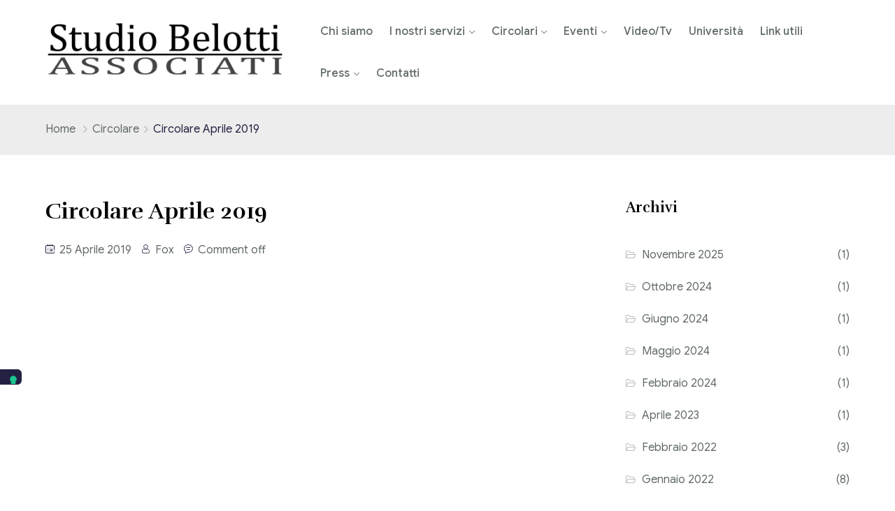

--- FILE ---
content_type: text/html; charset=UTF-8
request_url: https://www.belottiassociati.it/circolari/circolare-aprile-2019/
body_size: 13315
content:
<!DOCTYPE html>
<html lang="it-IT" >

<head>
    <meta http-equiv="Content-Type" content="text/html; charset=UTF-8" />
    <link rel="profile" href="//gmpg.org/xfn/11">
    <link rel="pingback" href="https://www.belottiassociati.it/xmlrpc.php">
    <meta http-equiv="X-UA-Compatible" content="IE=edge">
    <meta name="viewport" content="width=device-width, initial-scale=1, shrink-to-fit=no"/>
    <meta name='robots' content='index, follow, max-image-preview:large, max-snippet:-1, max-video-preview:-1' />

	<!-- This site is optimized with the Yoast SEO plugin v22.0 - https://yoast.com/wordpress/plugins/seo/ -->
	<title>Circolare Aprile 2019 - Studio Belotti Associati - Commercialista - Consulenza Aziendale e Tributaria - Palazzolo S/O (Brescia)</title>
	<link rel="canonical" href="https://www.belottiassociati.it/circolari/circolare-aprile-2019/" />
	<meta property="og:locale" content="it_IT" />
	<meta property="og:type" content="article" />
	<meta property="og:title" content="Circolare Aprile 2019 - Studio Belotti Associati - Commercialista - Consulenza Aziendale e Tributaria - Palazzolo S/O (Brescia)" />
	<meta property="og:url" content="https://www.belottiassociati.it/circolari/circolare-aprile-2019/" />
	<meta property="og:site_name" content="Studio Belotti Associati - Commercialista - Consulenza Aziendale e Tributaria - Palazzolo S/O (Brescia)" />
	<meta property="article:modified_time" content="2022-05-25T15:17:38+00:00" />
	<meta name="twitter:card" content="summary_large_image" />
	<script type="application/ld+json" class="yoast-schema-graph">{"@context":"https://schema.org","@graph":[{"@type":"WebPage","@id":"https://www.belottiassociati.it/circolari/circolare-aprile-2019/","url":"https://www.belottiassociati.it/circolari/circolare-aprile-2019/","name":"Circolare Aprile 2019 - Studio Belotti Associati - Commercialista - Consulenza Aziendale e Tributaria - Palazzolo S/O (Brescia)","isPartOf":{"@id":"https://www.belottiassociati.it/#website"},"datePublished":"2019-04-25T15:16:35+00:00","dateModified":"2022-05-25T15:17:38+00:00","breadcrumb":{"@id":"https://www.belottiassociati.it/circolari/circolare-aprile-2019/#breadcrumb"},"inLanguage":"it-IT","potentialAction":[{"@type":"ReadAction","target":["https://www.belottiassociati.it/circolari/circolare-aprile-2019/"]}]},{"@type":"BreadcrumbList","@id":"https://www.belottiassociati.it/circolari/circolare-aprile-2019/#breadcrumb","itemListElement":[{"@type":"ListItem","position":1,"name":"Home","item":"https://www.belottiassociati.it/"},{"@type":"ListItem","position":2,"name":"Circolari","item":"https://www.belottiassociati.it/true/"},{"@type":"ListItem","position":3,"name":"Circolare Aprile 2019"}]},{"@type":"WebSite","@id":"https://www.belottiassociati.it/#website","url":"https://www.belottiassociati.it/","name":"Studio Belotti Associati - Commercialista - Consulenza Aziendale e Tributaria - Palazzolo S/O (Brescia)","description":"Consulenza fiscale e tributaria, dichiarazioni fiscali, elaborazione buste paga, revisione contabile e di bilancio a Brescia e provincia: contattaci!","potentialAction":[{"@type":"SearchAction","target":{"@type":"EntryPoint","urlTemplate":"https://www.belottiassociati.it/?s={search_term_string}"},"query-input":"required name=search_term_string"}],"inLanguage":"it-IT"}]}</script>
	<!-- / Yoast SEO plugin. -->


<link rel='dns-prefetch' href='//fonts.googleapis.com' />
<link rel="alternate" type="application/rss+xml" title="Studio Belotti Associati - Commercialista - Consulenza Aziendale e Tributaria - Palazzolo S/O (Brescia) &raquo; Feed" href="https://www.belottiassociati.it/feed/" />
<link rel="alternate" type="application/rss+xml" title="Studio Belotti Associati - Commercialista - Consulenza Aziendale e Tributaria - Palazzolo S/O (Brescia) &raquo; Feed dei commenti" href="https://www.belottiassociati.it/comments/feed/" />
<link rel="alternate" title="oEmbed (JSON)" type="application/json+oembed" href="https://www.belottiassociati.it/wp-json/oembed/1.0/embed?url=https%3A%2F%2Fwww.belottiassociati.it%2Fcircolari%2Fcircolare-aprile-2019%2F" />
<link rel="alternate" title="oEmbed (XML)" type="text/xml+oembed" href="https://www.belottiassociati.it/wp-json/oembed/1.0/embed?url=https%3A%2F%2Fwww.belottiassociati.it%2Fcircolari%2Fcircolare-aprile-2019%2F&#038;format=xml" />
<style id='wp-img-auto-sizes-contain-inline-css' type='text/css'>
img:is([sizes=auto i],[sizes^="auto," i]){contain-intrinsic-size:3000px 1500px}
/*# sourceURL=wp-img-auto-sizes-contain-inline-css */
</style>
<style id='wp-emoji-styles-inline-css' type='text/css'>

	img.wp-smiley, img.emoji {
		display: inline !important;
		border: none !important;
		box-shadow: none !important;
		height: 1em !important;
		width: 1em !important;
		margin: 0 0.07em !important;
		vertical-align: -0.1em !important;
		background: none !important;
		padding: 0 !important;
	}
/*# sourceURL=wp-emoji-styles-inline-css */
</style>
<link rel='stylesheet' id='wp-block-library-css' href='https://www.belottiassociati.it/wp-includes/css/dist/block-library/style.min.css?ver=6.9' type='text/css' media='all' />
<style id='global-styles-inline-css' type='text/css'>
:root{--wp--preset--aspect-ratio--square: 1;--wp--preset--aspect-ratio--4-3: 4/3;--wp--preset--aspect-ratio--3-4: 3/4;--wp--preset--aspect-ratio--3-2: 3/2;--wp--preset--aspect-ratio--2-3: 2/3;--wp--preset--aspect-ratio--16-9: 16/9;--wp--preset--aspect-ratio--9-16: 9/16;--wp--preset--color--black: #000000;--wp--preset--color--cyan-bluish-gray: #abb8c3;--wp--preset--color--white: #ffffff;--wp--preset--color--pale-pink: #f78da7;--wp--preset--color--vivid-red: #cf2e2e;--wp--preset--color--luminous-vivid-orange: #ff6900;--wp--preset--color--luminous-vivid-amber: #fcb900;--wp--preset--color--light-green-cyan: #7bdcb5;--wp--preset--color--vivid-green-cyan: #00d084;--wp--preset--color--pale-cyan-blue: #8ed1fc;--wp--preset--color--vivid-cyan-blue: #0693e3;--wp--preset--color--vivid-purple: #9b51e0;--wp--preset--gradient--vivid-cyan-blue-to-vivid-purple: linear-gradient(135deg,rgb(6,147,227) 0%,rgb(155,81,224) 100%);--wp--preset--gradient--light-green-cyan-to-vivid-green-cyan: linear-gradient(135deg,rgb(122,220,180) 0%,rgb(0,208,130) 100%);--wp--preset--gradient--luminous-vivid-amber-to-luminous-vivid-orange: linear-gradient(135deg,rgb(252,185,0) 0%,rgb(255,105,0) 100%);--wp--preset--gradient--luminous-vivid-orange-to-vivid-red: linear-gradient(135deg,rgb(255,105,0) 0%,rgb(207,46,46) 100%);--wp--preset--gradient--very-light-gray-to-cyan-bluish-gray: linear-gradient(135deg,rgb(238,238,238) 0%,rgb(169,184,195) 100%);--wp--preset--gradient--cool-to-warm-spectrum: linear-gradient(135deg,rgb(74,234,220) 0%,rgb(151,120,209) 20%,rgb(207,42,186) 40%,rgb(238,44,130) 60%,rgb(251,105,98) 80%,rgb(254,248,76) 100%);--wp--preset--gradient--blush-light-purple: linear-gradient(135deg,rgb(255,206,236) 0%,rgb(152,150,240) 100%);--wp--preset--gradient--blush-bordeaux: linear-gradient(135deg,rgb(254,205,165) 0%,rgb(254,45,45) 50%,rgb(107,0,62) 100%);--wp--preset--gradient--luminous-dusk: linear-gradient(135deg,rgb(255,203,112) 0%,rgb(199,81,192) 50%,rgb(65,88,208) 100%);--wp--preset--gradient--pale-ocean: linear-gradient(135deg,rgb(255,245,203) 0%,rgb(182,227,212) 50%,rgb(51,167,181) 100%);--wp--preset--gradient--electric-grass: linear-gradient(135deg,rgb(202,248,128) 0%,rgb(113,206,126) 100%);--wp--preset--gradient--midnight: linear-gradient(135deg,rgb(2,3,129) 0%,rgb(40,116,252) 100%);--wp--preset--font-size--small: 13px;--wp--preset--font-size--medium: 20px;--wp--preset--font-size--large: 36px;--wp--preset--font-size--x-large: 42px;--wp--preset--spacing--20: 0.44rem;--wp--preset--spacing--30: 0.67rem;--wp--preset--spacing--40: 1rem;--wp--preset--spacing--50: 1.5rem;--wp--preset--spacing--60: 2.25rem;--wp--preset--spacing--70: 3.38rem;--wp--preset--spacing--80: 5.06rem;--wp--preset--shadow--natural: 6px 6px 9px rgba(0, 0, 0, 0.2);--wp--preset--shadow--deep: 12px 12px 50px rgba(0, 0, 0, 0.4);--wp--preset--shadow--sharp: 6px 6px 0px rgba(0, 0, 0, 0.2);--wp--preset--shadow--outlined: 6px 6px 0px -3px rgb(255, 255, 255), 6px 6px rgb(0, 0, 0);--wp--preset--shadow--crisp: 6px 6px 0px rgb(0, 0, 0);}:where(.is-layout-flex){gap: 0.5em;}:where(.is-layout-grid){gap: 0.5em;}body .is-layout-flex{display: flex;}.is-layout-flex{flex-wrap: wrap;align-items: center;}.is-layout-flex > :is(*, div){margin: 0;}body .is-layout-grid{display: grid;}.is-layout-grid > :is(*, div){margin: 0;}:where(.wp-block-columns.is-layout-flex){gap: 2em;}:where(.wp-block-columns.is-layout-grid){gap: 2em;}:where(.wp-block-post-template.is-layout-flex){gap: 1.25em;}:where(.wp-block-post-template.is-layout-grid){gap: 1.25em;}.has-black-color{color: var(--wp--preset--color--black) !important;}.has-cyan-bluish-gray-color{color: var(--wp--preset--color--cyan-bluish-gray) !important;}.has-white-color{color: var(--wp--preset--color--white) !important;}.has-pale-pink-color{color: var(--wp--preset--color--pale-pink) !important;}.has-vivid-red-color{color: var(--wp--preset--color--vivid-red) !important;}.has-luminous-vivid-orange-color{color: var(--wp--preset--color--luminous-vivid-orange) !important;}.has-luminous-vivid-amber-color{color: var(--wp--preset--color--luminous-vivid-amber) !important;}.has-light-green-cyan-color{color: var(--wp--preset--color--light-green-cyan) !important;}.has-vivid-green-cyan-color{color: var(--wp--preset--color--vivid-green-cyan) !important;}.has-pale-cyan-blue-color{color: var(--wp--preset--color--pale-cyan-blue) !important;}.has-vivid-cyan-blue-color{color: var(--wp--preset--color--vivid-cyan-blue) !important;}.has-vivid-purple-color{color: var(--wp--preset--color--vivid-purple) !important;}.has-black-background-color{background-color: var(--wp--preset--color--black) !important;}.has-cyan-bluish-gray-background-color{background-color: var(--wp--preset--color--cyan-bluish-gray) !important;}.has-white-background-color{background-color: var(--wp--preset--color--white) !important;}.has-pale-pink-background-color{background-color: var(--wp--preset--color--pale-pink) !important;}.has-vivid-red-background-color{background-color: var(--wp--preset--color--vivid-red) !important;}.has-luminous-vivid-orange-background-color{background-color: var(--wp--preset--color--luminous-vivid-orange) !important;}.has-luminous-vivid-amber-background-color{background-color: var(--wp--preset--color--luminous-vivid-amber) !important;}.has-light-green-cyan-background-color{background-color: var(--wp--preset--color--light-green-cyan) !important;}.has-vivid-green-cyan-background-color{background-color: var(--wp--preset--color--vivid-green-cyan) !important;}.has-pale-cyan-blue-background-color{background-color: var(--wp--preset--color--pale-cyan-blue) !important;}.has-vivid-cyan-blue-background-color{background-color: var(--wp--preset--color--vivid-cyan-blue) !important;}.has-vivid-purple-background-color{background-color: var(--wp--preset--color--vivid-purple) !important;}.has-black-border-color{border-color: var(--wp--preset--color--black) !important;}.has-cyan-bluish-gray-border-color{border-color: var(--wp--preset--color--cyan-bluish-gray) !important;}.has-white-border-color{border-color: var(--wp--preset--color--white) !important;}.has-pale-pink-border-color{border-color: var(--wp--preset--color--pale-pink) !important;}.has-vivid-red-border-color{border-color: var(--wp--preset--color--vivid-red) !important;}.has-luminous-vivid-orange-border-color{border-color: var(--wp--preset--color--luminous-vivid-orange) !important;}.has-luminous-vivid-amber-border-color{border-color: var(--wp--preset--color--luminous-vivid-amber) !important;}.has-light-green-cyan-border-color{border-color: var(--wp--preset--color--light-green-cyan) !important;}.has-vivid-green-cyan-border-color{border-color: var(--wp--preset--color--vivid-green-cyan) !important;}.has-pale-cyan-blue-border-color{border-color: var(--wp--preset--color--pale-cyan-blue) !important;}.has-vivid-cyan-blue-border-color{border-color: var(--wp--preset--color--vivid-cyan-blue) !important;}.has-vivid-purple-border-color{border-color: var(--wp--preset--color--vivid-purple) !important;}.has-vivid-cyan-blue-to-vivid-purple-gradient-background{background: var(--wp--preset--gradient--vivid-cyan-blue-to-vivid-purple) !important;}.has-light-green-cyan-to-vivid-green-cyan-gradient-background{background: var(--wp--preset--gradient--light-green-cyan-to-vivid-green-cyan) !important;}.has-luminous-vivid-amber-to-luminous-vivid-orange-gradient-background{background: var(--wp--preset--gradient--luminous-vivid-amber-to-luminous-vivid-orange) !important;}.has-luminous-vivid-orange-to-vivid-red-gradient-background{background: var(--wp--preset--gradient--luminous-vivid-orange-to-vivid-red) !important;}.has-very-light-gray-to-cyan-bluish-gray-gradient-background{background: var(--wp--preset--gradient--very-light-gray-to-cyan-bluish-gray) !important;}.has-cool-to-warm-spectrum-gradient-background{background: var(--wp--preset--gradient--cool-to-warm-spectrum) !important;}.has-blush-light-purple-gradient-background{background: var(--wp--preset--gradient--blush-light-purple) !important;}.has-blush-bordeaux-gradient-background{background: var(--wp--preset--gradient--blush-bordeaux) !important;}.has-luminous-dusk-gradient-background{background: var(--wp--preset--gradient--luminous-dusk) !important;}.has-pale-ocean-gradient-background{background: var(--wp--preset--gradient--pale-ocean) !important;}.has-electric-grass-gradient-background{background: var(--wp--preset--gradient--electric-grass) !important;}.has-midnight-gradient-background{background: var(--wp--preset--gradient--midnight) !important;}.has-small-font-size{font-size: var(--wp--preset--font-size--small) !important;}.has-medium-font-size{font-size: var(--wp--preset--font-size--medium) !important;}.has-large-font-size{font-size: var(--wp--preset--font-size--large) !important;}.has-x-large-font-size{font-size: var(--wp--preset--font-size--x-large) !important;}
/*# sourceURL=global-styles-inline-css */
</style>

<style id='classic-theme-styles-inline-css' type='text/css'>
/*! This file is auto-generated */
.wp-block-button__link{color:#fff;background-color:#32373c;border-radius:9999px;box-shadow:none;text-decoration:none;padding:calc(.667em + 2px) calc(1.333em + 2px);font-size:1.125em}.wp-block-file__button{background:#32373c;color:#fff;text-decoration:none}
/*# sourceURL=/wp-includes/css/classic-themes.min.css */
</style>
<link rel='stylesheet' id='contact-form-7-css' href='https://www.belottiassociati.it/wp-content/plugins/contact-form-7/includes/css/styles.css?ver=5.8.7' type='text/css' media='all' />
<link rel='stylesheet' id='team_style-css' href='https://www.belottiassociati.it/wp-content/plugins/ova-team/assets/css/style.css?ver=6.9' type='text/css' media='all' />
<link rel='stylesheet' id='athens-style-css' href='https://www.belottiassociati.it/wp-content/themes/athens/style.css?ver=1.0.1' type='text/css' media='all' />
<style id='athens-style-inline-css' type='text/css'>
:root{--primary: #232141;--secondary: #D7B679;--text: #616a68;--heading: #000000;--primary-font: Google Sans;--font-size: 16px;--line-height: 1.9em;--letter-spacing: 0px;--secondary-font: Rufina;--width-sidebar: 320px;--main-content:  calc( 100% - 320px );--container-width: 1170px;--boxed-offset: 20px;--woo-layout: layout_1c;--woo-width-sidebar: 320px;--woo-main-content:  calc( 100% - 320px );}@media (min-width: 1024px) and ( max-width: 1230px ){
		        body .row_site,
		        body .elementor-section.elementor-section-boxed>.elementor-container{
		            max-width: 100%;
		            padding-left: 30px;
		            padding-right: 30px;
		        }
		    }
/*# sourceURL=athens-style-inline-css */
</style>
<link rel='stylesheet' id='child-style-css' href='https://www.belottiassociati.it/wp-content/themes/athens-child/style.css?ver=1.0.0' type='text/css' media='all' />
<link rel='stylesheet' id='ova-google-fonts-css' href='//fonts.googleapis.com/css?family=Google+Sans%3A100%2C200%2C300%2C400%2C500%2C600%2C700%2C800%2C900%7CRufina%3A100%2C200%2C300%2C400%2C500%2C600%2C700%2C800%2C900' type='text/css' media='all' />
<link rel='stylesheet' id='carousel-css' href='https://www.belottiassociati.it/wp-content/themes/athens/assets/libs/carousel/assets/owl.carousel.min.css' type='text/css' media='all' />
<link rel='stylesheet' id='ovaicon-css' href='https://www.belottiassociati.it/wp-content/themes/athens/assets/libs/ovaicon/font/ovaicon.css' type='text/css' media='all' />
<link rel='stylesheet' id='lawicon-css' href='https://www.belottiassociati.it/wp-content/themes/athens/assets/libs/lawicon/font/flaticon.css' type='text/css' media='all' />
<link rel='stylesheet' id='ovaicomoon-css' href='https://www.belottiassociati.it/wp-content/themes/athens/assets/libs/icomoon/style.css' type='text/css' media='all' />
<link rel='stylesheet' id='iconly-css' href='https://www.belottiassociati.it/wp-content/themes/athens/assets/libs/iconly/css/style.css' type='text/css' media='all' />
<link rel='stylesheet' id='fontawesome-css' href='https://www.belottiassociati.it/wp-content/themes/athens/assets/libs/fontawesome/css/all.min.css' type='text/css' media='all' />
<link rel='stylesheet' id='recent-posts-widget-with-thumbnails-public-style-css' href='https://www.belottiassociati.it/wp-content/plugins/recent-posts-widget-with-thumbnails/public.css?ver=7.1.1' type='text/css' media='all' />
<script type="text/javascript" src="https://www.belottiassociati.it/wp-includes/js/jquery/jquery.min.js?ver=3.7.1" id="jquery-core-js"></script>
<script type="text/javascript" src="https://www.belottiassociati.it/wp-includes/js/jquery/jquery-migrate.min.js?ver=3.4.1" id="jquery-migrate-js"></script>
<link rel="https://api.w.org/" href="https://www.belottiassociati.it/wp-json/" /><link rel="EditURI" type="application/rsd+xml" title="RSD" href="https://www.belottiassociati.it/xmlrpc.php?rsd" />
<meta name="generator" content="WordPress 6.9" />
<link rel='shortlink' href='https://www.belottiassociati.it/?p=8244' />
<meta name="generator" content="Elementor 3.11.2; features: e_dom_optimization, e_optimized_assets_loading, e_optimized_css_loading, a11y_improvements, additional_custom_breakpoints; settings: css_print_method-external, google_font-enabled, font_display-auto">
<meta name="generator" content="Powered by Slider Revolution 6.5.9 - responsive, Mobile-Friendly Slider Plugin for WordPress with comfortable drag and drop interface." />
<link rel="icon" href="https://www.belottiassociati.it/wp-content/uploads/2021/10/cropped-associazione-logo-32x32.png" sizes="32x32" />
<link rel="icon" href="https://www.belottiassociati.it/wp-content/uploads/2021/10/cropped-associazione-logo-192x192.png" sizes="192x192" />
<link rel="apple-touch-icon" href="https://www.belottiassociati.it/wp-content/uploads/2021/10/cropped-associazione-logo-180x180.png" />
<meta name="msapplication-TileImage" content="https://www.belottiassociati.it/wp-content/uploads/2021/10/cropped-associazione-logo-270x270.png" />
<script type="text/javascript">function setREVStartSize(e){
			//window.requestAnimationFrame(function() {				 
				window.RSIW = window.RSIW===undefined ? window.innerWidth : window.RSIW;	
				window.RSIH = window.RSIH===undefined ? window.innerHeight : window.RSIH;	
				try {								
					var pw = document.getElementById(e.c).parentNode.offsetWidth,
						newh;
					pw = pw===0 || isNaN(pw) ? window.RSIW : pw;
					e.tabw = e.tabw===undefined ? 0 : parseInt(e.tabw);
					e.thumbw = e.thumbw===undefined ? 0 : parseInt(e.thumbw);
					e.tabh = e.tabh===undefined ? 0 : parseInt(e.tabh);
					e.thumbh = e.thumbh===undefined ? 0 : parseInt(e.thumbh);
					e.tabhide = e.tabhide===undefined ? 0 : parseInt(e.tabhide);
					e.thumbhide = e.thumbhide===undefined ? 0 : parseInt(e.thumbhide);
					e.mh = e.mh===undefined || e.mh=="" || e.mh==="auto" ? 0 : parseInt(e.mh,0);		
					if(e.layout==="fullscreen" || e.l==="fullscreen") 						
						newh = Math.max(e.mh,window.RSIH);					
					else{					
						e.gw = Array.isArray(e.gw) ? e.gw : [e.gw];
						for (var i in e.rl) if (e.gw[i]===undefined || e.gw[i]===0) e.gw[i] = e.gw[i-1];					
						e.gh = e.el===undefined || e.el==="" || (Array.isArray(e.el) && e.el.length==0)? e.gh : e.el;
						e.gh = Array.isArray(e.gh) ? e.gh : [e.gh];
						for (var i in e.rl) if (e.gh[i]===undefined || e.gh[i]===0) e.gh[i] = e.gh[i-1];
											
						var nl = new Array(e.rl.length),
							ix = 0,						
							sl;					
						e.tabw = e.tabhide>=pw ? 0 : e.tabw;
						e.thumbw = e.thumbhide>=pw ? 0 : e.thumbw;
						e.tabh = e.tabhide>=pw ? 0 : e.tabh;
						e.thumbh = e.thumbhide>=pw ? 0 : e.thumbh;					
						for (var i in e.rl) nl[i] = e.rl[i]<window.RSIW ? 0 : e.rl[i];
						sl = nl[0];									
						for (var i in nl) if (sl>nl[i] && nl[i]>0) { sl = nl[i]; ix=i;}															
						var m = pw>(e.gw[ix]+e.tabw+e.thumbw) ? 1 : (pw-(e.tabw+e.thumbw)) / (e.gw[ix]);					
						newh =  (e.gh[ix] * m) + (e.tabh + e.thumbh);
					}
					var el = document.getElementById(e.c);
					if (el!==null && el) el.style.height = newh+"px";					
					el = document.getElementById(e.c+"_wrapper");
					if (el!==null && el) {
						el.style.height = newh+"px";
						el.style.display = "block";
					}
				} catch(e){
					console.log("Failure at Presize of Slider:" + e)
				}					   
			//});
		  };</script>
<style id="wpforms-css-vars-root">
				:root {
					--wpforms-field-border-radius: 3px;
--wpforms-field-background-color: #ffffff;
--wpforms-field-border-color: rgba( 0, 0, 0, 0.25 );
--wpforms-field-text-color: rgba( 0, 0, 0, 0.7 );
--wpforms-label-color: rgba( 0, 0, 0, 0.85 );
--wpforms-label-sublabel-color: rgba( 0, 0, 0, 0.55 );
--wpforms-label-error-color: #d63637;
--wpforms-button-border-radius: 3px;
--wpforms-button-background-color: #066aab;
--wpforms-button-text-color: #ffffff;
--wpforms-field-size-input-height: 43px;
--wpforms-field-size-input-spacing: 15px;
--wpforms-field-size-font-size: 16px;
--wpforms-field-size-line-height: 19px;
--wpforms-field-size-padding-h: 14px;
--wpforms-field-size-checkbox-size: 16px;
--wpforms-field-size-sublabel-spacing: 5px;
--wpforms-field-size-icon-size: 1;
--wpforms-label-size-font-size: 16px;
--wpforms-label-size-line-height: 19px;
--wpforms-label-size-sublabel-font-size: 14px;
--wpforms-label-size-sublabel-line-height: 17px;
--wpforms-button-size-font-size: 17px;
--wpforms-button-size-height: 41px;
--wpforms-button-size-padding-h: 15px;
--wpforms-button-size-margin-top: 10px;

				}
			</style>	<link
	  rel="stylesheet"
	  href="https://unpkg.com/swiper@8/swiper-bundle.min.css"
	/>
	<!-- Global site tag (gtag.js) - Google Analytics -->
	<script type="text/plain" class="_iub_cs_activate" async src="https://www.googletagmanager.com/gtag/js?id=G-YL41VPN05F"></script>
	<script>
	  window.dataLayer = window.dataLayer || [];
	  function gtag(){dataLayer.push(arguments);}
	  gtag('js', new Date());

	  gtag('config', 'G-YL41VPN05F');
	</script>
	<script type="text/javascript">
	var _iub = _iub || [];
	_iub.csConfiguration = {"ccpaAcknowledgeOnDisplay":true,"ccpaApplies":true,"consentOnContinuedBrowsing":false,"enableCcpa":true,"floatingPreferencesButtonDisplay":"anchored-center-left","invalidateConsentWithoutLog":true,"perPurposeConsent":true,"siteId":2703861,"whitelabel":false,"cookiePolicyId":57012453,"lang":"it","cookiePolicyUrl":"https://www.belottiassociati.it/cookie-policy","privacyPolicyUrl":"https://www.belottiassociati.it/privacy-policy", "banner":{ "acceptButtonDisplay":true,"closeButtonDisplay":false,"customizeButtonDisplay":true,"explicitWithdrawal":true,"listPurposes":true,"position":"float-bottom-left","rejectButtonDisplay":true }};
	</script>
	<script type="text/javascript" src="//cdn.iubenda.com/cs/ccpa/stub.js"></script>
	<script type="text/javascript" src="//cdn.iubenda.com/cs/iubenda_cs.js" charset="UTF-8" async></script>
<link rel='stylesheet' id='elementor-frontend-css' href='https://www.belottiassociati.it/wp-content/plugins/elementor/assets/css/frontend-lite.min.css?ver=3.11.2' type='text/css' media='all' />
<link rel='stylesheet' id='elementor-post-93-css' href='https://www.belottiassociati.it/wp-content/uploads/elementor/css/post-93.css?ver=1711214974' type='text/css' media='all' />
<link rel='stylesheet' id='elementor-icons-css' href='https://www.belottiassociati.it/wp-content/plugins/elementor/assets/lib/eicons/css/elementor-icons.min.css?ver=5.18.0' type='text/css' media='all' />
<link rel='stylesheet' id='swiper-css' href='https://www.belottiassociati.it/wp-content/plugins/elementor/assets/lib/swiper/css/swiper.min.css?ver=5.3.6' type='text/css' media='all' />
<link rel='stylesheet' id='elementor-post-6-css' href='https://www.belottiassociati.it/wp-content/uploads/elementor/css/post-6.css?ver=1711214974' type='text/css' media='all' />
<link rel='stylesheet' id='elementor-global-css' href='https://www.belottiassociati.it/wp-content/uploads/elementor/css/global.css?ver=1711214974' type='text/css' media='all' />
<link rel='stylesheet' id='google-fonts-1-css' href='https://fonts.googleapis.com/css?family=Roboto%3A100%2C100italic%2C200%2C200italic%2C300%2C300italic%2C400%2C400italic%2C500%2C500italic%2C600%2C600italic%2C700%2C700italic%2C800%2C800italic%2C900%2C900italic%7CRoboto+Slab%3A100%2C100italic%2C200%2C200italic%2C300%2C300italic%2C400%2C400italic%2C500%2C500italic%2C600%2C600italic%2C700%2C700italic%2C800%2C800italic%2C900%2C900italic&#038;display=auto&#038;ver=6.9' type='text/css' media='all' />
<link rel='stylesheet' id='rs-plugin-settings-css' href='https://www.belottiassociati.it/wp-content/plugins/revslider/public/assets/css/rs6.css?ver=6.5.9' type='text/css' media='all' />
<style id='rs-plugin-settings-inline-css' type='text/css'>
#rs-demo-id {}
/*# sourceURL=rs-plugin-settings-inline-css */
</style>
</head>

<body class="wp-singular circolari-template-default single single-circolari postid-8244 wp-embed-responsive wp-theme-athens wp-child-theme-athens-child chrome group-blog layout_2r woo_layout_1c elementor-default elementor-kit-6" ><div class="wrap-fullwidth">
	
<div class="row_site">
	<div class="container_site">
		<header class="wrap_header" >
			
			<div class="site-brand">
				<a href="https://www.belottiassociati.it/" class="navbar-brand">
											<img src="https://www.belottiassociati.it/wp-content/uploads/2022/01/logo-belotti.png" alt="Studio Belotti Associati &#8211; Commercialista &#8211; Consulenza Aziendale e Tributaria &#8211; Palazzolo S/O (Brescia)">
									</a>
			</div>

			
				<nav class="main-navigation" role="navigation">
	                <button class="menu-toggle">
	                	<span>
	                		Menu	                	</span>
	                </button>
					<div class="primary-navigation"><ul id="menu-primary-menu" class="menu"><li id="menu-item-50" class="menu-item menu-item-type-post_type menu-item-object-page menu-item-50"><a href="https://www.belottiassociati.it/chi-siamo/">Chi siamo</a></li>
<li id="menu-item-8098" class="menu-item menu-item-type-post_type menu-item-object-page menu-item-has-children menu-item-8098"><a href="https://www.belottiassociati.it/i-nostri-servizi/">I nostri servizi</a>
<ul class="sub-menu">
	<li id="menu-item-8103" class="menu-item menu-item-type-post_type menu-item-object-page menu-item-8103"><a href="https://www.belottiassociati.it/consulenza-fiscale-e-tributaria/">Consulenza Fiscale e Tributaria</a></li>
	<li id="menu-item-8102" class="menu-item menu-item-type-post_type menu-item-object-page menu-item-8102"><a href="https://www.belottiassociati.it/contabilita/">Contabilità</a></li>
	<li id="menu-item-8109" class="menu-item menu-item-type-post_type menu-item-object-page menu-item-8109"><a href="https://www.belottiassociati.it/adempimenti-dichiarativi-e-fiscali/">Adempimenti Dichiarativi e Fiscali</a></li>
	<li id="menu-item-8100" class="menu-item menu-item-type-post_type menu-item-object-page menu-item-8100"><a href="https://www.belottiassociati.it/contrattualistica/">Contrattualistica Varia</a></li>
	<li id="menu-item-8101" class="menu-item menu-item-type-post_type menu-item-object-page menu-item-8101"><a href="https://www.belottiassociati.it/consulenza-societaria/">Consulenza Societaria</a></li>
	<li id="menu-item-8099" class="menu-item menu-item-type-post_type menu-item-object-page menu-item-8099"><a href="https://www.belottiassociati.it/consulenza-del-lavoro/">Consulenza del Lavoro</a></li>
	<li id="menu-item-8150" class="menu-item menu-item-type-post_type menu-item-object-page menu-item-8150"><a href="https://www.belottiassociati.it/revisione-legale/">Revisione legale</a></li>
	<li id="menu-item-9370" class="menu-item menu-item-type-post_type menu-item-object-page menu-item-9370"><a href="https://www.belottiassociati.it/fiscalita-internazionale/">Fiscalità internazionale</a></li>
</ul>
</li>
<li id="menu-item-8681" class="menu-item menu-item-type-post_type menu-item-object-page menu-item-has-children menu-item-8681"><a href="https://www.belottiassociati.it/circolari/">Circolari</a>
<ul class="sub-menu">
	<li id="menu-item-8682" class="menu-item menu-item-type-post_type menu-item-object-page menu-item-8682"><a href="https://www.belottiassociati.it/circolari-flash/">Circolari Flash</a></li>
</ul>
</li>
<li id="menu-item-8036" class="menu-item menu-item-type-post_type menu-item-object-page menu-item-has-children menu-item-8036"><a href="https://www.belottiassociati.it/eventi/">Eventi</a>
<ul class="sub-menu">
	<li id="menu-item-8037" class="menu-item menu-item-type-post_type menu-item-object-page menu-item-8037"><a href="https://www.belottiassociati.it/corsi-fad/">Corsi FAD</a></li>
</ul>
</li>
<li id="menu-item-7918" class="menu-item menu-item-type-post_type menu-item-object-page menu-item-7918"><a href="https://www.belottiassociati.it/video-tv/">Video/Tv</a></li>
<li id="menu-item-9086" class="menu-item menu-item-type-post_type menu-item-object-page menu-item-9086"><a href="https://www.belottiassociati.it/universita/">Università</a></li>
<li id="menu-item-7917" class="menu-item menu-item-type-post_type menu-item-object-page menu-item-7917"><a href="https://www.belottiassociati.it/link-utili/">Link utili</a></li>
<li id="menu-item-7951" class="menu-item menu-item-type-custom menu-item-object-custom menu-item-has-children menu-item-7951"><a href="#">Press</a>
<ul class="sub-menu">
	<li id="menu-item-7952" class="menu-item menu-item-type-post_type menu-item-object-page menu-item-7952"><a href="https://www.belottiassociati.it/articoli-di-giornale/">Articoli di giornale</a></li>
	<li id="menu-item-7994" class="menu-item menu-item-type-post_type menu-item-object-page menu-item-7994"><a href="https://www.belottiassociati.it/pubblicazioni/">Pubblicazioni</a></li>
	<li id="menu-item-9048" class="menu-item menu-item-type-custom menu-item-object-custom menu-item-has-children menu-item-9048"><a href="#">Riviste</a>
	<ul class="sub-menu">
		<li id="menu-item-9493" class="menu-item menu-item-type-post_type menu-item-object-page menu-item-9493"><a href="https://www.belottiassociati.it/pubblicazioni-riviste/">Pubblicazioni</a></li>
		<li id="menu-item-9049" class="menu-item menu-item-type-post_type menu-item-object-page menu-item-9049"><a href="https://www.belottiassociati.it/il-fisco/">Il Fisco</a></li>
		<li id="menu-item-9050" class="menu-item menu-item-type-post_type menu-item-object-page menu-item-9050"><a href="https://www.belottiassociati.it/guida-alla-contabilita-e-bilancio/">Guida alla contabilità e bilancio</a></li>
		<li id="menu-item-9051" class="menu-item menu-item-type-post_type menu-item-object-page menu-item-9051"><a href="https://www.belottiassociati.it/corriere-tributario/">Corriere tributario</a></li>
		<li id="menu-item-9052" class="menu-item menu-item-type-post_type menu-item-object-page menu-item-9052"><a href="https://www.belottiassociati.it/editore-euroconference/">Editore Euroconference</a></li>
		<li id="menu-item-9053" class="menu-item menu-item-type-post_type menu-item-object-page menu-item-9053"><a href="https://www.belottiassociati.it/il-giornale-del-revisore/">Il Giornale del Revisore</a></li>
		<li id="menu-item-9322" class="menu-item menu-item-type-post_type menu-item-object-page menu-item-9322"><a href="https://www.belottiassociati.it/forum-fiscale/">Forum Fiscale</a></li>
		<li id="menu-item-9426" class="menu-item menu-item-type-post_type menu-item-object-page menu-item-9426"><a href="https://www.belottiassociati.it/articoli/">Articoli</a></li>
	</ul>
</li>
</ul>
</li>
<li id="menu-item-45" class="menu-item menu-item-type-post_type menu-item-object-page menu-item-45"><a href="https://www.belottiassociati.it/contatti/">Contatti</a></li>
</ul></div>	            </nav>
				
						
		</header>
	</div>
</div>

<div class="wrap_breadcrumbs">
	<div class="row_site">
		<div class="container_site">
			<div id="breadcrumbs"><ul class="breadcrumb"><li><a href="https://www.belottiassociati.it/" title="Home">Home</a></li> <li class="li_separator"><span class="separator"><i class="ovaicon-next"></i></span></li><li><a href="https://www.belottiassociati.it/circolari">Circolare</a></li><li class="li_separator"><span class="separator"><i class="ovaicon-next"></i></span></li><li>Circolare Aprile 2019</li></ul></div>		</div>
	</div>
</div>

<div class="row_site">
	<div class="container_site">
		<div id="main-content" class="main">

			
<article id="post-8244" class="post-wrap  post-8244 circolari type-circolari status-publish hentry category-circolari-circolari"  >
		
		
		
					<h1 class="post-title">
		  Circolare Aprile 2019		</h1>
	
		

		<div class="post-meta">
			  	<ul>
 		
 		<li class="date">
 			<i class="ovaicon-calendar-1"></i>
		    25 Aprile 2019 		</li>
 		<li class="author">
 			<i class="ovaicon-user-1"></i>
 			<a href="https://www.belottiassociati.it/author/fox/">
 				Fox 			</a>
 		</li>
 		<li class="comment">
 			<i class="ovaicon-chat-comment-oval-speech-bubble-with-text-lines"></i>
            <span>Comment off</span> 		</li>
 	</ul>
    
		</div>

		<div class="post-content">
					</div>

				
</article>


			
		</div>
		
        <aside id="sidebar" class="sidebar">
            <div id="archives-1" class="widget widget_archive"><h4 class="widget-title">Archivi</h4>
			<ul>
					<li><a href='https://www.belottiassociati.it/2025/11/'>Novembre 2025</a>&nbsp;(1)</li>
	<li><a href='https://www.belottiassociati.it/2024/10/'>Ottobre 2024</a>&nbsp;(1)</li>
	<li><a href='https://www.belottiassociati.it/2024/06/'>Giugno 2024</a>&nbsp;(1)</li>
	<li><a href='https://www.belottiassociati.it/2024/05/'>Maggio 2024</a>&nbsp;(1)</li>
	<li><a href='https://www.belottiassociati.it/2024/02/'>Febbraio 2024</a>&nbsp;(1)</li>
	<li><a href='https://www.belottiassociati.it/2023/04/'>Aprile 2023</a>&nbsp;(1)</li>
	<li><a href='https://www.belottiassociati.it/2022/02/'>Febbraio 2022</a>&nbsp;(3)</li>
	<li><a href='https://www.belottiassociati.it/2022/01/'>Gennaio 2022</a>&nbsp;(8)</li>
	<li><a href='https://www.belottiassociati.it/2021/05/'>Maggio 2021</a>&nbsp;(2)</li>
	<li><a href='https://www.belottiassociati.it/2021/04/'>Aprile 2021</a>&nbsp;(1)</li>
	<li><a href='https://www.belottiassociati.it/2019/11/'>Novembre 2019</a>&nbsp;(2)</li>
	<li><a href='https://www.belottiassociati.it/2019/09/'>Settembre 2019</a>&nbsp;(2)</li>
	<li><a href='https://www.belottiassociati.it/2019/07/'>Luglio 2019</a>&nbsp;(1)</li>
	<li><a href='https://www.belottiassociati.it/2019/06/'>Giugno 2019</a>&nbsp;(2)</li>
	<li><a href='https://www.belottiassociati.it/2019/05/'>Maggio 2019</a>&nbsp;(2)</li>
	<li><a href='https://www.belottiassociati.it/2018/10/'>Ottobre 2018</a>&nbsp;(1)</li>
	<li><a href='https://www.belottiassociati.it/2018/06/'>Giugno 2018</a>&nbsp;(1)</li>
	<li><a href='https://www.belottiassociati.it/2018/03/'>Marzo 2018</a>&nbsp;(1)</li>
	<li><a href='https://www.belottiassociati.it/2018/02/'>Febbraio 2018</a>&nbsp;(1)</li>
	<li><a href='https://www.belottiassociati.it/2018/01/'>Gennaio 2018</a>&nbsp;(3)</li>
	<li><a href='https://www.belottiassociati.it/2017/12/'>Dicembre 2017</a>&nbsp;(3)</li>
	<li><a href='https://www.belottiassociati.it/2017/11/'>Novembre 2017</a>&nbsp;(2)</li>
	<li><a href='https://www.belottiassociati.it/2017/10/'>Ottobre 2017</a>&nbsp;(3)</li>
	<li><a href='https://www.belottiassociati.it/2017/01/'>Gennaio 2017</a>&nbsp;(1)</li>
	<li><a href='https://www.belottiassociati.it/2014/04/'>Aprile 2014</a>&nbsp;(1)</li>
	<li><a href='https://www.belottiassociati.it/2013/04/'>Aprile 2013</a>&nbsp;(1)</li>
	<li><a href='https://www.belottiassociati.it/2012/05/'>Maggio 2012</a>&nbsp;(1)</li>
	<li><a href='https://www.belottiassociati.it/2011/05/'>Maggio 2011</a>&nbsp;(2)</li>
	<li><a href='https://www.belottiassociati.it/2010/05/'>Maggio 2010</a>&nbsp;(2)</li>
	<li><a href='https://www.belottiassociati.it/2007/07/'>Luglio 2007</a>&nbsp;(1)</li>
	<li><a href='https://www.belottiassociati.it/2004/04/'>Aprile 2004</a>&nbsp;(1)</li>
	<li><a href='https://www.belottiassociati.it/1996/05/'>Maggio 1996</a>&nbsp;(1)</li>
	<li><a href='https://www.belottiassociati.it/1993/05/'>Maggio 1993</a>&nbsp;(1)</li>
	<li><a href='https://www.belottiassociati.it/1992/05/'>Maggio 1992</a>&nbsp;(1)</li>
			</ul>

			</div>        </aside>
	</div>
</div>

			<div class="wrap_footer">
						<div data-elementor-type="wp-post" data-elementor-id="93" class="elementor elementor-93">
									<section class="elementor-section elementor-top-section elementor-element elementor-element-cfc791b elementor-section-boxed elementor-section-height-default elementor-section-height-default" data-id="cfc791b" data-element_type="section" data-settings="{&quot;background_background&quot;:&quot;classic&quot;}">
						<div class="elementor-container elementor-column-gap-default">
					<div class="elementor-column elementor-col-100 elementor-top-column elementor-element elementor-element-cf69af1" data-id="cf69af1" data-element_type="column">
			<div class="elementor-widget-wrap elementor-element-populated">
								<section class="elementor-section elementor-inner-section elementor-element elementor-element-bd09573 elementor-section-boxed elementor-section-height-default elementor-section-height-default" data-id="bd09573" data-element_type="section">
						<div class="elementor-container elementor-column-gap-default">
					<div class="elementor-column elementor-col-25 elementor-inner-column elementor-element elementor-element-468b1ca" data-id="468b1ca" data-element_type="column">
			<div class="elementor-widget-wrap elementor-element-populated">
								<div class="elementor-element elementor-element-f30a5c0 elementor-widget elementor-widget-ova_logo" data-id="f30a5c0" data-element_type="widget" data-widget_type="ova_logo.default">
				<div class="elementor-widget-container">
			
		<div class="brand_el">

											<a href="https://www.belottiassociati.it/ "   >
			
				<img src="https://www.belottiassociati.it/wp-content/uploads/2021/10/logo-footer.png" 
					alt="Studio Belotti Associati &#8211; Commercialista &#8211; Consulenza Aziendale e Tributaria &#8211; Palazzolo S/O (Brescia)" 
					class="logo_desktop" 
					style="width:208px ; height:52px" 
				/>

				<img src="https://www.belottiassociati.it/wp-content/uploads/2021/10/logo-footer.png" 
					alt="Studio Belotti Associati &#8211; Commercialista &#8211; Consulenza Aziendale e Tributaria &#8211; Palazzolo S/O (Brescia)" 
					class="logo_mobile" 
					style="width:208px ;  height:52px" 
				/>

				<img src="https://www.belottiassociati.it/wp-content/uploads/2021/10/logo-footer.png" 
					alt="Studio Belotti Associati &#8211; Commercialista &#8211; Consulenza Aziendale e Tributaria &#8211; Palazzolo S/O (Brescia)" 
					class="logo_sticky" 
					style="width:208px ; height:52px" 
				/>

							</a>
			
		</div>

				</div>
				</div>
				<div class="elementor-element elementor-element-bc5ef36 elementor-widget elementor-widget-ova_logo" data-id="bc5ef36" data-element_type="widget" data-widget_type="ova_logo.default">
				<div class="elementor-widget-container">
			
		<div class="brand_el">

											<a href="https://www.belottiassociati.it/ "   >
			
				<img src="https://www.belottiassociati.it/wp-content/uploads/2021/10/associazione-logo.png" 
					alt="Studio Belotti Associati &#8211; Commercialista &#8211; Consulenza Aziendale e Tributaria &#8211; Palazzolo S/O (Brescia)" 
					class="logo_desktop" 
					style="width:90px ; height:90px" 
				/>

				<img src="https://www.belottiassociati.it/wp-content/uploads/2021/10/associazione-logo.png" 
					alt="Studio Belotti Associati &#8211; Commercialista &#8211; Consulenza Aziendale e Tributaria &#8211; Palazzolo S/O (Brescia)" 
					class="logo_mobile" 
					style="width:40px ;  height:40px" 
				/>

				<img src="https://www.belottiassociati.it/wp-content/uploads/2021/10/associazione-logo.png" 
					alt="Studio Belotti Associati &#8211; Commercialista &#8211; Consulenza Aziendale e Tributaria &#8211; Palazzolo S/O (Brescia)" 
					class="logo_sticky" 
					style="width:40px ; height:40px" 
				/>

							</a>
			
		</div>

				</div>
				</div>
					</div>
		</div>
				<div class="elementor-column elementor-col-25 elementor-inner-column elementor-element elementor-element-fa55d00" data-id="fa55d00" data-element_type="column">
			<div class="elementor-widget-wrap elementor-element-populated">
								<div class="elementor-element elementor-element-fb46c69 elementor-widget elementor-widget-athens_elementor_heading" data-id="fb46c69" data-element_type="widget" data-widget_type="athens_elementor_heading.default">
				<div class="elementor-widget-container">
					<div class="ova-heading template3">
							<!-- Title -->
				<h2 class="title">											Menu									</h2>				<!-- Description -->
				
					</div>
				</div>
				</div>
				<div class="elementor-element elementor-element-1e6d482 elementor-widget elementor-widget-athens_elementor_menu_footer" data-id="1e6d482" data-element_type="widget" data-widget_type="athens_elementor_menu_footer.default">
				<div class="elementor-widget-container">
					<div class="ova-menu-footer">
			<ul id="menu-quick-links" class="menu"><li id="menu-item-8029" class="menu-item menu-item-type-post_type menu-item-object-page menu-item-8029"><a href="https://www.belottiassociati.it/chi-siamo/">Chi siamo</a></li>
<li id="menu-item-8032" class="menu-item menu-item-type-post_type menu-item-object-page menu-item-8032"><a href="https://www.belottiassociati.it/pubblicazioni/">Pubblicazioni</a></li>
<li id="menu-item-8031" class="menu-item menu-item-type-post_type menu-item-object-page menu-item-8031"><a href="https://www.belottiassociati.it/eventi/">Eventi</a></li>
<li id="menu-item-8030" class="menu-item menu-item-type-post_type menu-item-object-page menu-item-8030"><a href="https://www.belottiassociati.it/contatti/">Contatti</a></li>
</ul>		</div>

				</div>
				</div>
					</div>
		</div>
				<div class="elementor-column elementor-col-25 elementor-inner-column elementor-element elementor-element-14183f7" data-id="14183f7" data-element_type="column">
			<div class="elementor-widget-wrap elementor-element-populated">
								<div class="elementor-element elementor-element-34bd619 elementor-widget elementor-widget-athens_elementor_heading" data-id="34bd619" data-element_type="widget" data-widget_type="athens_elementor_heading.default">
				<div class="elementor-widget-container">
					<div class="ova-heading template3">
							<!-- Title -->
				<h2 class="title">											Studio Belotti &amp; Associati									</h2>				<!-- Description -->
				
					</div>
				</div>
				</div>
				<div class="elementor-element elementor-element-503347d elementor-widget elementor-widget-athens_elementor_contact_info" data-id="503347d" data-element_type="widget" data-widget_type="athens_elementor_contact_info.default">
				<div class="elementor-widget-container">
						<div class="ova-contact-info">
				
									<div class="icon">
						<i class="ovaicon ovaicon-email"></i>
					</div>	
								

				<div class="contact">
					
					
					<ul class="info">
						
								<li class="item">

																					<a href="mailto:amministrazione@belottiassociati.it ">
													amministrazione@belottiassociati.it												</a>
																			</li>
							
											</ul>

				</div>

			</div>

				</div>
				</div>
				<div class="elementor-element elementor-element-837dac8 elementor-widget elementor-widget-athens_elementor_contact_info" data-id="837dac8" data-element_type="widget" data-widget_type="athens_elementor_contact_info.default">
				<div class="elementor-widget-container">
						<div class="ova-contact-info">
				
									<div class="icon">
						<i class="iconly iconly-Calling icli"></i>
					</div>	
								

				<div class="contact">
					
					
					<ul class="info">
						
								<li class="item">

																					<a href="tel:0307301655 ">
													0307301655												</a>
																			</li>
							
											</ul>

				</div>

			</div>

				</div>
				</div>
				<div class="elementor-element elementor-element-095da44 elementor-widget elementor-widget-athens_elementor_contact_info" data-id="095da44" data-element_type="widget" data-widget_type="athens_elementor_contact_info.default">
				<div class="elementor-widget-container">
						<div class="ova-contact-info">
				
									<div class="icon">
						<i class="ovaicon ovaicon-pin"></i>
					</div>	
								

				<div class="contact">
					
					
					<ul class="info">
						
								<li class="item">

									<a href="https://www.google.com/maps" target="_blank">Piazza Zamara 27 25036 Palazzolo S/O (BS)</a>								</li>
							
											</ul>

				</div>

			</div>

				</div>
				</div>
					</div>
		</div>
				<div class="elementor-column elementor-col-25 elementor-inner-column elementor-element elementor-element-e984f22" data-id="e984f22" data-element_type="column">
			<div class="elementor-widget-wrap elementor-element-populated">
								<div class="elementor-element elementor-element-e4ad692 elementor-widget elementor-widget-athens_elementor_heading" data-id="e4ad692" data-element_type="widget" data-widget_type="athens_elementor_heading.default">
				<div class="elementor-widget-container">
					<div class="ova-heading template3">
							<!-- Title -->
				<h2 class="title">											Eurodati S.r.l.									</h2>				<!-- Description -->
				
					</div>
				</div>
				</div>
				<div class="elementor-element elementor-element-0fb5540 elementor-widget elementor-widget-athens_elementor_contact_info" data-id="0fb5540" data-element_type="widget" data-widget_type="athens_elementor_contact_info.default">
				<div class="elementor-widget-container">
						<div class="ova-contact-info">
				
									<div class="icon">
						<i class="ovaicon ovaicon-email"></i>
					</div>	
								

				<div class="contact">
					
					
					<ul class="info">
						
								<li class="item">

																					<a href="mailto:amministrazione@belottiassociati.it ">
													amministrazione@belottiassociati.it												</a>
																			</li>
							
											</ul>

				</div>

			</div>

				</div>
				</div>
				<div class="elementor-element elementor-element-8c7fa41 elementor-widget elementor-widget-athens_elementor_contact_info" data-id="8c7fa41" data-element_type="widget" data-widget_type="athens_elementor_contact_info.default">
				<div class="elementor-widget-container">
						<div class="ova-contact-info">
				
									<div class="icon">
						<i class="ovaicon ovaicon-phone-call"></i>
					</div>	
								

				<div class="contact">
					
					
					<ul class="info">
						
								<li class="item">

																					<a href="tel:0307301655 ">
													0307301655												</a>
																			</li>
							
											</ul>

				</div>

			</div>

				</div>
				</div>
				<div class="elementor-element elementor-element-d293e95 elementor-widget elementor-widget-athens_elementor_contact_info" data-id="d293e95" data-element_type="widget" data-widget_type="athens_elementor_contact_info.default">
				<div class="elementor-widget-container">
						<div class="ova-contact-info">
				
									<div class="icon">
						<i class="ovaicon ovaicon-pin"></i>
					</div>	
								

				<div class="contact">
					
					
					<ul class="info">
						
								<li class="item">

									<a href="https://www.google.com/maps" target="_blank">Piazza Zamara 27 25036 Palazzolo S/O (BS)</a>								</li>
							
											</ul>

				</div>

			</div>

				</div>
				</div>
					</div>
		</div>
							</div>
		</section>
				<div class="elementor-element elementor-element-dcc11c4 elementor-widget-divider--view-line elementor-widget elementor-widget-divider" data-id="dcc11c4" data-element_type="widget" data-widget_type="divider.default">
				<div class="elementor-widget-container">
			<style>/*! elementor - v3.11.2 - 22-02-2023 */
.elementor-widget-divider{--divider-border-style:none;--divider-border-width:1px;--divider-color:#2c2c2c;--divider-icon-size:20px;--divider-element-spacing:10px;--divider-pattern-height:24px;--divider-pattern-size:20px;--divider-pattern-url:none;--divider-pattern-repeat:repeat-x}.elementor-widget-divider .elementor-divider{display:flex}.elementor-widget-divider .elementor-divider__text{font-size:15px;line-height:1;max-width:95%}.elementor-widget-divider .elementor-divider__element{margin:0 var(--divider-element-spacing);flex-shrink:0}.elementor-widget-divider .elementor-icon{font-size:var(--divider-icon-size)}.elementor-widget-divider .elementor-divider-separator{display:flex;margin:0;direction:ltr}.elementor-widget-divider--view-line_icon .elementor-divider-separator,.elementor-widget-divider--view-line_text .elementor-divider-separator{align-items:center}.elementor-widget-divider--view-line_icon .elementor-divider-separator:after,.elementor-widget-divider--view-line_icon .elementor-divider-separator:before,.elementor-widget-divider--view-line_text .elementor-divider-separator:after,.elementor-widget-divider--view-line_text .elementor-divider-separator:before{display:block;content:"";border-bottom:0;flex-grow:1;border-top:var(--divider-border-width) var(--divider-border-style) var(--divider-color)}.elementor-widget-divider--element-align-left .elementor-divider .elementor-divider-separator>.elementor-divider__svg:first-of-type{flex-grow:0;flex-shrink:100}.elementor-widget-divider--element-align-left .elementor-divider-separator:before{content:none}.elementor-widget-divider--element-align-left .elementor-divider__element{margin-left:0}.elementor-widget-divider--element-align-right .elementor-divider .elementor-divider-separator>.elementor-divider__svg:last-of-type{flex-grow:0;flex-shrink:100}.elementor-widget-divider--element-align-right .elementor-divider-separator:after{content:none}.elementor-widget-divider--element-align-right .elementor-divider__element{margin-right:0}.elementor-widget-divider:not(.elementor-widget-divider--view-line_text):not(.elementor-widget-divider--view-line_icon) .elementor-divider-separator{border-top:var(--divider-border-width) var(--divider-border-style) var(--divider-color)}.elementor-widget-divider--separator-type-pattern{--divider-border-style:none}.elementor-widget-divider--separator-type-pattern.elementor-widget-divider--view-line .elementor-divider-separator,.elementor-widget-divider--separator-type-pattern:not(.elementor-widget-divider--view-line) .elementor-divider-separator:after,.elementor-widget-divider--separator-type-pattern:not(.elementor-widget-divider--view-line) .elementor-divider-separator:before,.elementor-widget-divider--separator-type-pattern:not([class*=elementor-widget-divider--view]) .elementor-divider-separator{width:100%;min-height:var(--divider-pattern-height);-webkit-mask-size:var(--divider-pattern-size) 100%;mask-size:var(--divider-pattern-size) 100%;-webkit-mask-repeat:var(--divider-pattern-repeat);mask-repeat:var(--divider-pattern-repeat);background-color:var(--divider-color);-webkit-mask-image:var(--divider-pattern-url);mask-image:var(--divider-pattern-url)}.elementor-widget-divider--no-spacing{--divider-pattern-size:auto}.elementor-widget-divider--bg-round{--divider-pattern-repeat:round}.rtl .elementor-widget-divider .elementor-divider__text{direction:rtl}.e-con-inner>.elementor-widget-divider,.e-con>.elementor-widget-divider{width:var(--container-widget-width,100%);--flex-grow:var(--container-widget-flex-grow)}</style>		<div class="elementor-divider">
			<span class="elementor-divider-separator">
						</span>
		</div>
				</div>
				</div>
				<div class="elementor-element elementor-element-4d34ea5 elementor-widget elementor-widget-heading" data-id="4d34ea5" data-element_type="widget" data-widget_type="heading.default">
				<div class="elementor-widget-container">
			<style>/*! elementor - v3.11.2 - 22-02-2023 */
.elementor-heading-title{padding:0;margin:0;line-height:1}.elementor-widget-heading .elementor-heading-title[class*=elementor-size-]>a{color:inherit;font-size:inherit;line-height:inherit}.elementor-widget-heading .elementor-heading-title.elementor-size-small{font-size:15px}.elementor-widget-heading .elementor-heading-title.elementor-size-medium{font-size:19px}.elementor-widget-heading .elementor-heading-title.elementor-size-large{font-size:29px}.elementor-widget-heading .elementor-heading-title.elementor-size-xl{font-size:39px}.elementor-widget-heading .elementor-heading-title.elementor-size-xxl{font-size:59px}</style><p class="elementor-heading-title elementor-size-default">Eurodati Srl
Piazza Zamara 27, 25036 Palazzolo S/O (BS)
C.F. e P.I.  02317370985 - <a href="https://www.belottiassociati.it/privacy-policy/" target="_blank">Privacy Policy</a> -  <a href="https://www.belottiassociati.it/cookie-policy/" target="_blank">Cookie Policy</a> - designed by <a href="https://whynet.biz" target="_blank">whynet</a></p>		</div>
				</div>
					</div>
		</div>
							</div>
		</section>
							</div>
					</div>
			
		</div> <!-- Ova Wrapper -->	
 		
		
		<script type="text/javascript">
			window.RS_MODULES = window.RS_MODULES || {};
			window.RS_MODULES.modules = window.RS_MODULES.modules || {};
			window.RS_MODULES.waiting = window.RS_MODULES.waiting || [];
			window.RS_MODULES.defered = true;
			window.RS_MODULES.moduleWaiting = window.RS_MODULES.moduleWaiting || {};
			window.RS_MODULES.type = 'compiled';
		</script>
		<script type="speculationrules">
{"prefetch":[{"source":"document","where":{"and":[{"href_matches":"/*"},{"not":{"href_matches":["/wp-*.php","/wp-admin/*","/wp-content/uploads/*","/wp-content/*","/wp-content/plugins/*","/wp-content/themes/athens-child/*","/wp-content/themes/athens/*","/*\\?(.+)"]}},{"not":{"selector_matches":"a[rel~=\"nofollow\"]"}},{"not":{"selector_matches":".no-prefetch, .no-prefetch a"}}]},"eagerness":"conservative"}]}
</script>
<script type="text/javascript" src="https://www.belottiassociati.it/wp-content/plugins/ova-team/assets/js/script-elementor.js?ver=6.9" id="script-elementor-team-js"></script>
<script type="text/javascript" src="https://www.belottiassociati.it/wp-content/plugins/contact-form-7/includes/swv/js/index.js?ver=5.8.7" id="swv-js"></script>
<script type="text/javascript" id="contact-form-7-js-extra">
/* <![CDATA[ */
var wpcf7 = {"api":{"root":"https://www.belottiassociati.it/wp-json/","namespace":"contact-form-7/v1"},"cached":"1"};
//# sourceURL=contact-form-7-js-extra
/* ]]> */
</script>
<script type="text/javascript" src="https://www.belottiassociati.it/wp-content/plugins/contact-form-7/includes/js/index.js?ver=5.8.7" id="contact-form-7-js"></script>
<script type="text/javascript" src="https://www.belottiassociati.it/wp-content/plugins/revslider/public/assets/js/rbtools.min.js?ver=6.5.9" defer async id="tp-tools-js"></script>
<script type="text/javascript" src="https://www.belottiassociati.it/wp-content/plugins/revslider/public/assets/js/rs6.min.js?ver=6.5.9" defer async id="revmin-js"></script>
<script type="text/javascript" src="https://www.belottiassociati.it/wp-content/themes/athens-child/fox.js?ver=1.0.0" id="customjs-js"></script>
<script type="text/javascript" src="https://www.belottiassociati.it/wp-content/themes/athens/assets/libs/carousel/owl.carousel.min.js" id="carousel-js"></script>
<script type="text/javascript" src="https://www.belottiassociati.it/wp-includes/js/imagesloaded.min.js?ver=5.0.0" id="imagesloaded-js"></script>
<script type="text/javascript" src="https://www.belottiassociati.it/wp-includes/js/masonry.min.js?ver=4.2.2" id="masonry-js"></script>
<script type="text/javascript" id="athens-script-js-extra">
/* <![CDATA[ */
var ajax_object = {"ajax_url":"https://www.belottiassociati.it/wp-admin/admin-ajax.php","ajax_nonce":"4e894bbd95"};
//# sourceURL=athens-script-js-extra
/* ]]> */
</script>
<script type="text/javascript" src="https://www.belottiassociati.it/wp-content/themes/athens/assets/js/script.js" id="athens-script-js"></script>
<script type="text/javascript" src="https://www.belottiassociati.it/wp-content/plugins/elementor/assets/js/webpack.runtime.min.js?ver=3.11.2" id="elementor-webpack-runtime-js"></script>
<script type="text/javascript" src="https://www.belottiassociati.it/wp-content/plugins/elementor/assets/js/frontend-modules.min.js?ver=3.11.2" id="elementor-frontend-modules-js"></script>
<script type="text/javascript" src="https://www.belottiassociati.it/wp-content/plugins/elementor/assets/lib/waypoints/waypoints.min.js?ver=4.0.2" id="elementor-waypoints-js"></script>
<script type="text/javascript" src="https://www.belottiassociati.it/wp-includes/js/jquery/ui/core.min.js?ver=1.13.3" id="jquery-ui-core-js"></script>
<script type="text/javascript" id="elementor-frontend-js-before">
/* <![CDATA[ */
var elementorFrontendConfig = {"environmentMode":{"edit":false,"wpPreview":false,"isScriptDebug":false},"i18n":{"shareOnFacebook":"Condividi su Facebook","shareOnTwitter":"Condividi su Twitter","pinIt":"Pinterest","download":"Download","downloadImage":"Scarica immagine","fullscreen":"Schermo intero","zoom":"Zoom","share":"Condividi","playVideo":"Riproduci video","previous":"Precedente","next":"Successivo","close":"Chiudi"},"is_rtl":false,"breakpoints":{"xs":0,"sm":480,"md":768,"lg":1025,"xl":1440,"xxl":1600},"responsive":{"breakpoints":{"mobile":{"label":"Mobile","value":767,"default_value":767,"direction":"max","is_enabled":true},"mobile_extra":{"label":"Mobile Extra","value":880,"default_value":880,"direction":"max","is_enabled":false},"tablet":{"label":"Tablet","value":1024,"default_value":1024,"direction":"max","is_enabled":true},"tablet_extra":{"label":"Tablet Extra","value":1200,"default_value":1200,"direction":"max","is_enabled":false},"laptop":{"label":"Laptop","value":1366,"default_value":1366,"direction":"max","is_enabled":false},"widescreen":{"label":"Widescreen","value":2400,"default_value":2400,"direction":"min","is_enabled":false}}},"version":"3.11.2","is_static":false,"experimentalFeatures":{"e_dom_optimization":true,"e_optimized_assets_loading":true,"e_optimized_css_loading":true,"a11y_improvements":true,"additional_custom_breakpoints":true,"landing-pages":true,"kit-elements-defaults":true},"urls":{"assets":"https:\/\/www.belottiassociati.it\/wp-content\/plugins\/elementor\/assets\/"},"swiperClass":"swiper-container","settings":{"page":[],"editorPreferences":[]},"kit":{"active_breakpoints":["viewport_mobile","viewport_tablet"],"global_image_lightbox":"yes","lightbox_enable_counter":"yes","lightbox_enable_fullscreen":"yes","lightbox_enable_zoom":"yes","lightbox_enable_share":"yes","lightbox_title_src":"title","lightbox_description_src":"description"},"post":{"id":8244,"title":"Circolare%20Aprile%202019%20-%20Studio%20Belotti%20Associati%20-%20Commercialista%20-%20Consulenza%20Aziendale%20e%20Tributaria%20-%20Palazzolo%20S%2FO%20%28Brescia%29","excerpt":"","featuredImage":false}};
//# sourceURL=elementor-frontend-js-before
/* ]]> */
</script>
<script type="text/javascript" src="https://www.belottiassociati.it/wp-content/plugins/elementor/assets/js/frontend.min.js?ver=3.11.2" id="elementor-frontend-js"></script>
<script type="text/javascript" src="https://www.belottiassociati.it/wp-includes/js/underscore.min.js?ver=1.13.7" id="underscore-js"></script>
<script type="text/javascript" id="wp-util-js-extra">
/* <![CDATA[ */
var _wpUtilSettings = {"ajax":{"url":"/wp-admin/admin-ajax.php"}};
//# sourceURL=wp-util-js-extra
/* ]]> */
</script>
<script type="text/javascript" src="https://www.belottiassociati.it/wp-includes/js/wp-util.min.js?ver=6.9" id="wp-util-js"></script>
<script type="text/javascript" id="wpforms-elementor-js-extra">
/* <![CDATA[ */
var wpformsElementorVars = {"captcha_provider":"recaptcha","recaptcha_type":"v2"};
//# sourceURL=wpforms-elementor-js-extra
/* ]]> */
</script>
<script type="text/javascript" src="https://www.belottiassociati.it/wp-content/plugins/wpforms-lite/assets/js/integrations/elementor/frontend.min.js?ver=1.8.6.4" id="wpforms-elementor-js"></script>
<script id="wp-emoji-settings" type="application/json">
{"baseUrl":"https://s.w.org/images/core/emoji/17.0.2/72x72/","ext":".png","svgUrl":"https://s.w.org/images/core/emoji/17.0.2/svg/","svgExt":".svg","source":{"concatemoji":"https://www.belottiassociati.it/wp-includes/js/wp-emoji-release.min.js?ver=6.9"}}
</script>
<script type="module">
/* <![CDATA[ */
/*! This file is auto-generated */
const a=JSON.parse(document.getElementById("wp-emoji-settings").textContent),o=(window._wpemojiSettings=a,"wpEmojiSettingsSupports"),s=["flag","emoji"];function i(e){try{var t={supportTests:e,timestamp:(new Date).valueOf()};sessionStorage.setItem(o,JSON.stringify(t))}catch(e){}}function c(e,t,n){e.clearRect(0,0,e.canvas.width,e.canvas.height),e.fillText(t,0,0);t=new Uint32Array(e.getImageData(0,0,e.canvas.width,e.canvas.height).data);e.clearRect(0,0,e.canvas.width,e.canvas.height),e.fillText(n,0,0);const a=new Uint32Array(e.getImageData(0,0,e.canvas.width,e.canvas.height).data);return t.every((e,t)=>e===a[t])}function p(e,t){e.clearRect(0,0,e.canvas.width,e.canvas.height),e.fillText(t,0,0);var n=e.getImageData(16,16,1,1);for(let e=0;e<n.data.length;e++)if(0!==n.data[e])return!1;return!0}function u(e,t,n,a){switch(t){case"flag":return n(e,"\ud83c\udff3\ufe0f\u200d\u26a7\ufe0f","\ud83c\udff3\ufe0f\u200b\u26a7\ufe0f")?!1:!n(e,"\ud83c\udde8\ud83c\uddf6","\ud83c\udde8\u200b\ud83c\uddf6")&&!n(e,"\ud83c\udff4\udb40\udc67\udb40\udc62\udb40\udc65\udb40\udc6e\udb40\udc67\udb40\udc7f","\ud83c\udff4\u200b\udb40\udc67\u200b\udb40\udc62\u200b\udb40\udc65\u200b\udb40\udc6e\u200b\udb40\udc67\u200b\udb40\udc7f");case"emoji":return!a(e,"\ud83e\u1fac8")}return!1}function f(e,t,n,a){let r;const o=(r="undefined"!=typeof WorkerGlobalScope&&self instanceof WorkerGlobalScope?new OffscreenCanvas(300,150):document.createElement("canvas")).getContext("2d",{willReadFrequently:!0}),s=(o.textBaseline="top",o.font="600 32px Arial",{});return e.forEach(e=>{s[e]=t(o,e,n,a)}),s}function r(e){var t=document.createElement("script");t.src=e,t.defer=!0,document.head.appendChild(t)}a.supports={everything:!0,everythingExceptFlag:!0},new Promise(t=>{let n=function(){try{var e=JSON.parse(sessionStorage.getItem(o));if("object"==typeof e&&"number"==typeof e.timestamp&&(new Date).valueOf()<e.timestamp+604800&&"object"==typeof e.supportTests)return e.supportTests}catch(e){}return null}();if(!n){if("undefined"!=typeof Worker&&"undefined"!=typeof OffscreenCanvas&&"undefined"!=typeof URL&&URL.createObjectURL&&"undefined"!=typeof Blob)try{var e="postMessage("+f.toString()+"("+[JSON.stringify(s),u.toString(),c.toString(),p.toString()].join(",")+"));",a=new Blob([e],{type:"text/javascript"});const r=new Worker(URL.createObjectURL(a),{name:"wpTestEmojiSupports"});return void(r.onmessage=e=>{i(n=e.data),r.terminate(),t(n)})}catch(e){}i(n=f(s,u,c,p))}t(n)}).then(e=>{for(const n in e)a.supports[n]=e[n],a.supports.everything=a.supports.everything&&a.supports[n],"flag"!==n&&(a.supports.everythingExceptFlag=a.supports.everythingExceptFlag&&a.supports[n]);var t;a.supports.everythingExceptFlag=a.supports.everythingExceptFlag&&!a.supports.flag,a.supports.everything||((t=a.source||{}).concatemoji?r(t.concatemoji):t.wpemoji&&t.twemoji&&(r(t.twemoji),r(t.wpemoji)))});
//# sourceURL=https://www.belottiassociati.it/wp-includes/js/wp-emoji-loader.min.js
/* ]]> */
</script>
	</body><!-- /body -->
</html>
<!--
Performance optimized by W3 Total Cache. Learn more: https://www.boldgrid.com/w3-total-cache/


Served from: www.belottiassociati.it @ 2026-01-22 00:56:01 by W3 Total Cache
-->

--- FILE ---
content_type: text/css
request_url: https://www.belottiassociati.it/wp-content/themes/athens-child/style.css?ver=1.0.0
body_size: 2141
content:
/* Theme Name: Athens Child Theme
Theme URI: https://themeforest.net/user/ovatheme/portfolio
Description: This is child theme of athens
Author: Ovatheme
Author URI: https://themeforest.net/user/ovatheme
Template: athens
Version: 1.0.0
Tags: two-columns, three-columns, left-sidebar, right-sidebar, custom-menu, editor-style, featured-images, flexible-header, full-width-template, post-formats, rtl-language-support, sticky-post, translation-ready
Text Domain:  athens-child
*/
@import url('https://fonts.googleapis.com/css2?family=Playfair+Display:ital@1&display=swap');
/*TIPOGRAPHY*/
.box-staff h3{
	font-size: 22px;
    border-bottom: 1px solid rgba(0,0,0,0.2);
    margin-bottom: 5px;
    padding-bottom: 5px;
}
.box-staff a{
	color: #D7B679;
    font-size: 18px;
}
.decorazione-centrale .title:before{
	left:50% !important;
	transform: translateX(-50%);
}
/*HEADER*/
.main-navigation ul.menu > li > a {
    padding: 15px 10px !important;
}
/*SHORTCODE*/
.box-articoli{
	display: block;
	margin-bottom: 35px;
}
.box-articoli.con-numero{
	position: relative;
	padding-left: 90px;
}
.box-articoli a:hover{
	color: #D7B679;
}
.box-head-pubblicazioni{
	position: relative;
	display: flex;
	justify-content: space-between;
	padding-bottom: 0px;
	margin-bottom: 5px;
	border-bottom: 1px solid rgba(0,0,0,0.2);
	padding-left: 90px;
}
.box-head-pubblicazioni h3{
	font-size: 25px;
}
.box-head-pubblicazioni a:hover{
	color: #D7B679;
}
.box-head-pubblicazioni h4{
	font-size: 20px;
}
.box-pubblicazioni p{
	color: #D7B679;
    font-size: 18px;
}
.content-fad h4{
	margin-bottom: 35px;
}
.content-slide-eventi .owl-nav{
	margin-top: 50px;
}
.content-slide-eventi .owl-nav .owl-prev{
	margin-right: 20px;
}
.box-evento-slide{
	position: relative;
	padding: 20px 30px;
	background-color: #fff;
}
.event-type{
	display: flex;
	align-items: center;
}
.event-type i{
	font-size: 25px;
	color: #D7B679;
	margin-right: 8px;
}
.event-type h5{
	margin: 0px;
	font-family: 'Google sans';
}
.box-evento-slide h4{
	position: absolute;
    bottom: -15px;
    right: 0;
    margin: 0;
    padding: 8px 20px;
    background-color: #d7b679;
    color: #fff;
    font-size: 18px;
}
.content-slide-eventi .swiper{
	padding-bottom: 50px;
}
.content-list-eventi .box-evento-slide{
	margin-bottom: 80px;
}
.ova-attorney .job{
	font-size: 16px !important;
}
.numero-evento{
	position: relative;
	width:50px;
	height: 50px;
	border:1px solid #232141;
	color: #232141;
	font-size: 25px;
	font-weight: 600;
	border-radius: 100%;
	margin-right: 15px;
	display: flex;
	justify-content: center;
	align-items: center;
}
.row-circolari{
	display: -webkit-box;
    display: -ms-flexbox;
    display: flex;
    -ms-flex-wrap: wrap;
    flex-wrap: wrap;
	margin-bottom: 50px;
}
.col-circolari{
    position: relative;
    width: 100%;
    -webkit-box-flex: 0;
    -ms-flex: 0 0 70%;
    flex: 0 0 70%;
    max-width: 70%;
}
.col-archive-circolari{
    position: relative;
    width: 100%;
    -webkit-box-flex: 0;
    -ms-flex: 0 0 30%;
    flex: 0 0 30%;
    max-width: 30%;
	padding-left: 50px;
	border-left: 1px solid #232141;
}
.col-circolari{
	padding-right: 20px;
}
.box-circolari{
	margin-bottom: 20px;
}
.box-circolari a{
	display: flex;
	align-items: center;
}
.box-circolari i{
	font-size: 28px;
}
.box-circolari i, .box-circolari h3{
	color: #232141;
}
.box-circolari i{
	margin-right: 15px;
}
.box-circolari h3{
	margin: 0px;
	font-size: 18px;
}
.box-archivio-circolari{
	margin-bottom: 10px;
}
.bottone-archivio{
	display: flex;
	align-items: center;
	cursor: pointer;
}
.bottone-archivio i{
	font-size: 25px;
	position: absolute;
	color: #232141;
	top:58%;
	transform: translateY(-50%);
	transition: all 200ms ease;
}
.bottone-archivio .ovaicon-folder{
	opacity: 0;
}
.bottone-archivio.attivo .ovaicon-folder-1, .bottone-archivio:hover .ovaicon-folder-1{
	opacity: 0;
}
.bottone-archivio.attivo .ovaicon-folder, .bottone-archivio:hover .ovaicon-folder{
	opacity: 1;
}
.box-icona-archivio{
	position: relative;
	width: 40px;
	height: 30px;
}
.bottone-archivio h3{
	margin: 0px;
}
.col-archive-circolari h2, .col-circolari h2{
	margin-top: 0px;
	margin-bottom: 30px;
}
.box-riviste{
	padding: 40px 0px;
    border-bottom: 1px solid rgba(0,0,0,0.2);
	margin-top:-1px;
}
.box-riviste:first-child{
	border-top: 1px solid rgba(0,0,0,0.2);
}
.box-riviste a, .box-riviste{
	display: flex;
	align-items: center;
	justify-content: space-between;
}
.numero-riviste, .numero-pubblicazioni{
	width: 50px;
    height: 50px;
    border: 1px solid #232041;
    border-radius: 100%;
	font-size: 20px;
	font-weight: 600;
    display: flex;
    justify-content: center;
    align-items: center;
	color:#232041;
}
.numero-pubblicazioni{
	position: absolute;
	top:50%;
	transform: translateY(-50%);
	left: 20px;
}
.box-riviste h3{
	font-size: 20px;
	line-height: 20px;
	margin: 0px;
	color: #232041;
	width: calc(100% - 100px);
}
.box-anno-riviste{
	padding: 40px 80px;
    background-color: #232041;
}
.box-anno-riviste h3{
	color: #fff;
    font-size: 30px;
    margin: 0;
    text-align: center;
}
/*PAGINE*/
.elementor-element.elementor-element-5b1ef96{
	position: relative;
	overflow: hidden;
}
/*SINGLE POST*/
.single-eventi .site-brand, .single-post .site-brand, .single-riviste .site-brand{
	width: 160px;
}
.single-eventi #sidebar, .single-eventi .author, .single-eventi .comment, .single-post #sidebar, .single-post .author, .single-post .comment, .single-riviste #sidebar, .single-riviste .author, .single-riviste .comment{
	display: none !important;
}
.single-eventi #main-content, .single-post #main-content, .single-riviste #main-content{
	max-width: 100% !important;
}
#comments{
	display: none !important;
}
/*FOOTER*/
footer.footer{
	margin-top: 0px;
}
/*RESPONSIVE*/
@media only screen and (max-width: 1300px) {
	.main-navigation ul li a{
		padding: 8px !important;
	}
}
@media only screen and (max-width: 1200px) {
	.main-navigation ul li a{
		padding: 8px 2px !important;
	}
}
@media only screen and (max-width: 1024px) {
	.elementor-33 .elementor-element.elementor-element-5b1ef96{
    	padding-bottom: 0px !important;
	}
	.elementor-33 .elementor-element.elementor-element-a0052bd{
		padding-top: 0px !important;
	}
	.elementor-33 .elementor-element.elementor-element-a7adb4b{
		margin-top: 100px !important;
	}
	.elementor-widget-athens_elementor_menu_canvas ul li a{
		color: #fff !important;
	}
}
@media only screen and (max-width: 991px) {
	.elementor-43 .elementor-element.elementor-element-5eedf72, .elementor-43 .elementor-element.elementor-element-ec39a45{
		width: 100% !important;
	}
}
@media only screen and (max-width: 767px) {
	.content-slide-eventi .owl-nav {
    	margin-top: 0px;
	}
	.elementor-33 .elementor-element.elementor-element-4a38d04 > .elementor-element-populated, .elementor-33 .elementor-element.elementor-element-fe95aea > .elementor-element-populated{
		margin: 0px 0px 50px 0px !important
	}
	.elementor-33 .elementor-element.elementor-element-a298f17 > .elementor-element-populated, .elementor-33 .elementor-element.elementor-element-fe9e41f > .elementor-element-populated{
		margin: 0px !important
	}
	.elementor-1720 .elementor-element.elementor-element-62a44ec .header_banner_el .header_title{
		font-size: 40px !important;
	}
	.elementor-8135 .elementor-element.elementor-element-4b8bf7f{
		margin-bottom: 50px !important;
	}
	.col-circolari, .col-archive-circolari{
		width: 100%;
		-webkit-box-flex: 0;
		-ms-flex: 0 0 100%;
		flex: 0 0 100%;
		max-width: 100%;
	}
	.col-archive-circolari{
		padding-left: 0px;
		padding-top: 30px;
		margin-top: 50px;
		border-left: none;
		border-top: 1px solid #232141;
	}
	.box-circolari a{
		align-items: flex-start;
	}
	.content-fad h4{
		line-height: 35px;
	}
	.box-riviste h3{
		line-height: 25px !important;
	}
	.elementor-43 .elementor-element.elementor-element-5eedf72 > .elementor-element-populated, .elementor-43 .elementor-element.elementor-element-ec39a45 > .elementor-element-populated, .elementor-43 .elementor-element.elementor-element-a506134{
		padding: 100px 20px !important;
	}
}

--- FILE ---
content_type: text/css
request_url: https://www.belottiassociati.it/wp-content/themes/athens/assets/libs/iconly/css/style.css
body_size: 3248
content:
/**
*
*	Name:			iconly font icon
*	Version:	    1.0
*	Created on:		Dec 29, 2020
*	License:		GNU General Public License
--------------------------------------------------------------------------------------
*	
**/


[class^="iconlyBulk-"], [class*=" iconlyBulk-"] {
    /* use !important to prevent issues with browser extensions that change fonts */
    font-family: 'iconly' !important;
    speak: never;
    font-style: normal;
    font-weight: normal;
    font-variant: normal;
    text-transform: none;
    line-height: 1;
    font-weight: 900;
    /* Better Font Rendering =========== */
    -webkit-font-smoothing: antialiased;
    -moz-osx-font-smoothing: grayscale;
}

.iconlyBulk-Arrow-Down .path1:before {
    content: "\e900";

    opacity: 0.4;
}
.iconlyBulk-Arrow-Down .path2:before {
    content: "\e901";
    margin-left: -1em;

}
.iconlyBulk-User2 .path1:before {
    content: "\e902";

}
.iconlyBulk-User2 .path2:before {
    content: "\e903";
    margin-left: -1em;

    opacity: 0.4;
}
.iconlyBulk-User2 .path3:before {
    content: "\e904";
    margin-left: -1em;

    opacity: 0.4;
}
.iconlyBulk-User2 .path4:before {
    content: "\e905";
    margin-left: -1em;

}
.iconlyBulk-User3 .path1:before {
    content: "\e906";

}
.iconlyBulk-User3 .path2:before {
    content: "\e907";
    margin-left: -1em;

    opacity: 0.4;
}
.iconlyBulk-User3 .path3:before {
    content: "\e908";
    margin-left: -1em;

    opacity: 0.4;
}
.iconlyBulk-User3 .path4:before {
    content: "\e909";
    margin-left: -1em;

}
.iconlyBulk-User3 .path5:before {
    content: "\e90a";
    margin-left: -1em;

    opacity: 0.4;
}
.iconlyBulk-User3 .path6:before {
    content: "\e90b";
    margin-left: -1em;

}
.iconlyBulk-Activity .path1:before {
    content: "\e90c";

}
.iconlyBulk-Activity .path2:before {
    content: "\e90d";
    margin-left: -1em;

    opacity: 0.4;
}
.iconlyBulk-Add-User .path1:before {
    content: "\e90e";

}
.iconlyBulk-Add-User .path2:before {
    content: "\e90f";
    margin-left: -1em;

}
.iconlyBulk-Add-User .path3:before {
    content: "\e910";
    margin-left: -1em;

    opacity: 0.4;
}
.iconlyBulk-Arrow-Down-2 .path1:before {
    content: "\e911";

}
.iconlyBulk-Arrow-Down-2 .path2:before {
    content: "\e912";
    margin-left: -1em;

    opacity: 0.4;
}
.iconlyBulk-Arrow-Down-3 .path1:before {
    content: "\e913";

    opacity: 0.4;
}
.iconlyBulk-Arrow-Down-3 .path2:before {
    content: "\e914";
    margin-left: -1em;

}
.iconlyBulk-Arrow-Down-Circle .path1:before {
    content: "\e915";

    opacity: 0.4;
}
.iconlyBulk-Arrow-Down-Circle .path2:before {
    content: "\e916";
    margin-left: -1em;

}
.iconlyBulk-Arrow-Down-Square .path1:before {
    content: "\e917";

    opacity: 0.4;
}
.iconlyBulk-Arrow-Down-Square .path2:before {
    content: "\e918";
    margin-left: -1em;

}
.iconlyBulk-Arrow-Left-2 .path1:before {
    content: "\e919";

}
.iconlyBulk-Arrow-Left-2 .path2:before {
    content: "\e91a";
    margin-left: -1em;

    opacity: 0.4;
}
.iconlyBulk-Arrow-Left-3 .path1:before {
    content: "\e91b";

    opacity: 0.4;
}
.iconlyBulk-Arrow-Left-3 .path2:before {
    content: "\e91c";
    margin-left: -1em;

}
.iconlyBulk-Arrow-Left-Circle .path1:before {
    content: "\e91d";

    opacity: 0.4;
}
.iconlyBulk-Arrow-Left-Circle .path2:before {
    content: "\e91e";
    margin-left: -1em;

}
.iconlyBulk-Arrow-Left-Square .path1:before {
    content: "\e91f";

    opacity: 0.4;
}
.iconlyBulk-Arrow-Left-Square .path2:before {
    content: "\e920";
    margin-left: -1em;

}
.iconlyBulk-Arrow-Left .path1:before {
    content: "\e921";

    opacity: 0.4;
}
.iconlyBulk-Arrow-Left .path2:before {
    content: "\e922";
    margin-left: -1em;

}
.iconlyBulk-Arrow-Right-2 .path1:before {
    content: "\e923";

}
.iconlyBulk-Arrow-Right-2 .path2:before {
    content: "\e924";
    margin-left: -1em;

    opacity: 0.4;
}
.iconlyBulk-Arrow-Right-3 .path1:before {
    content: "\e925";

    opacity: 0.4;
}
.iconlyBulk-Arrow-Right-3 .path2:before {
    content: "\e926";
    margin-left: -1em;

}
.iconlyBulk-Arrow-Right-Circle .path1:before {
    content: "\e927";

    opacity: 0.4;
}
.iconlyBulk-Arrow-Right-Circle .path2:before {
    content: "\e928";
    margin-left: -1em;

}
.iconlyBulk-Arrow-Right-Square .path1:before {
    content: "\e929";

    opacity: 0.4;
}
.iconlyBulk-Arrow-Right-Square .path2:before {
    content: "\e92a";
    margin-left: -1em;

}
.iconlyBulk-Arrow-Right .path1:before {
    content: "\e92b";

    opacity: 0.4;
}
.iconlyBulk-Arrow-Right .path2:before {
    content: "\e92c";
    margin-left: -1em;

}
.iconlyBulk-Arrow-Up-2 .path1:before {
    content: "\e92d";

}
.iconlyBulk-Arrow-Up-2 .path2:before {
    content: "\e92e";
    margin-left: -1em;

    opacity: 0.4;
}
.iconlyBulk-Arrow-Up-3 .path1:before {
    content: "\e92f";

    opacity: 0.4;
}
.iconlyBulk-Arrow-Up-3 .path2:before {
    content: "\e930";
    margin-left: -1em;

}
.iconlyBulk-Arrow-Up-Circle .path1:before {
    content: "\e931";

    opacity: 0.4;
}
.iconlyBulk-Arrow-Up-Circle .path2:before {
    content: "\e932";
    margin-left: -1em;

}
.iconlyBulk-Arrow-Up-Square .path1:before {
    content: "\e933";

    opacity: 0.4;
}
.iconlyBulk-Arrow-Up-Square .path2:before {
    content: "\e934";
    margin-left: -1em;

}
.iconlyBulk-Arrow-Up .path1:before {
    content: "\e935";

    opacity: 0.4;
}
.iconlyBulk-Arrow-Up .path2:before {
    content: "\e936";
    margin-left: -1em;

}
.iconlyBulk-Bag-2 .path1:before {
    content: "\e937";

    opacity: 0.4;
}
.iconlyBulk-Bag-2 .path2:before {
    content: "\e938";
    margin-left: -1em;

}
.iconlyBulk-Bag .path1:before {
    content: "\e939";

}
.iconlyBulk-Bag .path2:before {
    content: "\e93a";
    margin-left: -1em;

    opacity: 0.4;
}
.iconlyBulk-Bookmark .path1:before {
    content: "\e93b";

    opacity: 0.4;
}
.iconlyBulk-Bookmark .path2:before {
    content: "\e93c";
    margin-left: -1em;

}
.iconlyBulk-Buy .path1:before {
    content: "\e93d";

    opacity: 0.4;
}
.iconlyBulk-Buy .path2:before {
    content: "\e93e";
    margin-left: -1em;

}
.iconlyBulk-Calendar .path1:before {
    content: "\e93f";

}
.iconlyBulk-Calendar .path2:before {
    content: "\e940";
    margin-left: -1em;

    opacity: 0.4;
}
.iconlyBulk-Calendar .path3:before {
    content: "\e941";
    margin-left: -1em;

}
.iconlyBulk-Calendar .path4:before {
    content: "\e942";
    margin-left: -1em;

}
.iconlyBulk-Call-Missed .path1:before {
    content: "\e943";

}
.iconlyBulk-Call-Missed .path2:before {
    content: "\e944";
    margin-left: -1em;

    opacity: 0.4;
}
.iconlyBulk-Call-Silent .path1:before {
    content: "\e945";

}
.iconlyBulk-Call-Silent .path2:before {
    content: "\e946";
    margin-left: -1em;

}
.iconlyBulk-Call-Silent .path3:before {
    content: "\e947";
    margin-left: -1em;

    opacity: 0.4;
}
.iconlyBulk-Call:before {
    content: "\e948";
}
.iconlyBulk-Calling .path1:before {
    content: "\e949";

    opacity: 0.4;
}
.iconlyBulk-Calling .path2:before {
    content: "\e94a";
    margin-left: -1em;

    opacity: 0.4;
}
.iconlyBulk-Calling .path3:before {
    content: "\e94b";
    margin-left: -1em;

}
.iconlyBulk-Camera .path1:before {
    content: "\e94c";

}
.iconlyBulk-Camera .path2:before {
    content: "\e94d";
    margin-left: -1em;

    opacity: 0.4;
}
.iconlyBulk-Category .path1:before {
    content: "\e94e";

    opacity: 0.4;
}
.iconlyBulk-Category .path2:before {
    content: "\e94f";
    margin-left: -1em;

}
.iconlyBulk-Chart .path1:before {
    content: "\e950";

    opacity: 0.4;
}
.iconlyBulk-Chart .path2:before {
    content: "\e951";
    margin-left: -1em;

}
.iconlyBulk-Chart .path3:before {
    content: "\e952";
    margin-left: -1em;

}
.iconlyBulk-Chart .path4:before {
    content: "\e953";
    margin-left: -1em;

}
.iconlyBulk-Chat .path1:before {
    content: "\e954";

    opacity: 0.4;
}
.iconlyBulk-Chat .path2:before {
    content: "\e955";
    margin-left: -1em;

}
.iconlyBulk-Close-Square .path1:before {
    content: "\e956";

    opacity: 0.4;
}
.iconlyBulk-Close-Square .path2:before {
    content: "\e957";
    margin-left: -1em;

}
.iconlyBulk-Danger .path1:before {
    content: "\e958";

    opacity: 0.4;
}
.iconlyBulk-Danger .path2:before {
    content: "\e959";
    margin-left: -1em;

}
.iconlyBulk-Delete .path1:before {
    content: "\e95a";

    opacity: 0.4;
}
.iconlyBulk-Delete .path2:before {
    content: "\e95b";
    margin-left: -1em;

}
.iconlyBulk-Discount .path1:before {
    content: "\e95c";

    opacity: 0.4;
}
.iconlyBulk-Discount .path2:before {
    content: "\e95d";
    margin-left: -1em;

}
.iconlyBulk-Discovery .path1:before {
    content: "\e95e";

    opacity: 0.4;
}
.iconlyBulk-Discovery .path2:before {
    content: "\e95f";
    margin-left: -1em;

}
.iconlyBulk-Document .path1:before {
    content: "\e960";

    opacity: 0.4;
}
.iconlyBulk-Document .path2:before {
    content: "\e961";
    margin-left: -1em;

}
.iconlyBulk-Download .path1:before {
    content: "\e962";

    opacity: 0.4;
}
.iconlyBulk-Download .path2:before {
    content: "\e963";
    margin-left: -1em;

}
.iconlyBulk-Edit-Square .path1:before {
    content: "\e964";

    opacity: 0.4;
}
.iconlyBulk-Edit-Square .path2:before {
    content: "\e965";
    margin-left: -1em;

}
.iconlyBulk-Edit .path1:before {
    content: "\e966";

    opacity: 0.4;
}
.iconlyBulk-Edit .path2:before {
    content: "\e967";
    margin-left: -1em;

}
.iconlyBulk-Edit .path3:before {
    content: "\e968";
    margin-left: -1em;

    opacity: 0.4;
}
.iconlyBulk-Filter-2 .path1:before {
    content: "\e969";

}
.iconlyBulk-Filter-2 .path2:before {
    content: "\e96a";
    margin-left: -1em;

    opacity: 0.4;
}
.iconlyBulk-Filter .path1:before {
    content: "\e96b";

    opacity: 0.4;
}
.iconlyBulk-Filter .path2:before {
    content: "\e96c";
    margin-left: -1em;

    opacity: 0.4;
}
.iconlyBulk-Filter .path3:before {
    content: "\e96d";
    margin-left: -1em;

}
.iconlyBulk-Filter .path4:before {
    content: "\e96e";
    margin-left: -1em;

}
.iconlyBulk-Folder .path1:before {
    content: "\e96f";

    opacity: 0.4;
}
.iconlyBulk-Folder .path2:before {
    content: "\e970";
    margin-left: -1em;

}
.iconlyBulk-Game .path1:before {
    content: "\e971";

    opacity: 0.4;
}
.iconlyBulk-Game .path2:before {
    content: "\e972";
    margin-left: -1em;

}
.iconlyBulk-Graph .path1:before {
    content: "\e973";

}
.iconlyBulk-Graph .path2:before {
    content: "\e974";
    margin-left: -1em;

    opacity: 0.4;
}
.iconlyBulk-Heart .path1:before {
    content: "\e975";

    opacity: 0.4;
}
.iconlyBulk-Heart .path2:before {
    content: "\e976";
    margin-left: -1em;

}
.iconlyBulk-Heart .path3:before {
    content: "\e977";
    margin-left: -1em;

}
.iconlyBulk-Hide .path1:before {
    content: "\e978";

    opacity: 0.4;
}
.iconlyBulk-Hide .path2:before {
    content: "\e979";
    margin-left: -1em;

}
.iconlyBulk-Home:before {
    content: "\e97a";
}
.iconlyBulk-Image-2 .path1:before {
    content: "\e97b";

}
.iconlyBulk-Image-2 .path2:before {
    content: "\e97c";
    margin-left: -1em;

    opacity: 0.4;
}
.iconlyBulk-Image-2 .path3:before {
    content: "\e97d";
    margin-left: -1em;

}
.iconlyBulk-Image .path1:before {
    content: "\e97e";

    opacity: 0.4;
}
.iconlyBulk-Image .path2:before {
    content: "\e97f";
    margin-left: -1em;

}
.iconlyBulk-Info-Circle .path1:before {
    content: "\e980";

    opacity: 0.4;
}
.iconlyBulk-Info-Circle .path2:before {
    content: "\e981";
    margin-left: -1em;

}
.iconlyBulk-Info-Square .path1:before {
    content: "\e982";

    opacity: 0.4;
}
.iconlyBulk-Info-Square .path2:before {
    content: "\e983";
    margin-left: -1em;

}
.iconlyBulk-Location .path1:before {
    content: "\e984";

}
.iconlyBulk-Location .path2:before {
    content: "\e985";
    margin-left: -1em;

    opacity: 0.4;
}
.iconlyBulk-Lock .path1:before {
    content: "\e986";

}
.iconlyBulk-Lock .path2:before {
    content: "\e987";
    margin-left: -1em;

    opacity: 0.4;
}
.iconlyBulk-Login .path1:before {
    content: "\e988";

    opacity: 0.4;
}
.iconlyBulk-Login .path2:before {
    content: "\e989";
    margin-left: -1em;

}
.iconlyBulk-Logout .path1:before {
    content: "\e98a";

    opacity: 0.4;
}
.iconlyBulk-Logout .path2:before {
    content: "\e98b";
    margin-left: -1em;

}
.iconlyBulk-Message .path1:before {
    content: "\e98c";

    opacity: 0.4;
}
.iconlyBulk-Message .path2:before {
    content: "\e98d";
    margin-left: -1em;

}
.iconlyBulk-More-Circle .path1:before {
    content: "\e98e";

    opacity: 0.4;
}
.iconlyBulk-More-Circle .path2:before {
    content: "\e98f";
    margin-left: -1em;

}
.iconlyBulk-More-Square .path1:before {
    content: "\e990";

    opacity: 0.4;
}
.iconlyBulk-More-Square .path2:before {
    content: "\e991";
    margin-left: -1em;

}
.iconlyBulk-Notification .path1:before {
    content: "\e992";

}
.iconlyBulk-Notification .path2:before {
    content: "\e993";
    margin-left: -1em;

    opacity: 0.4;
}
.iconlyBulk-Paper-Download .path1:before {
    content: "\e994";

    opacity: 0.4;
}
.iconlyBulk-Paper-Download .path2:before {
    content: "\e995";
    margin-left: -1em;

    opacity: 0.4;
}
.iconlyBulk-Paper-Download .path3:before {
    content: "\e996";
    margin-left: -1em;

}
.iconlyBulk-Paper-Fail .path1:before {
    content: "\e997";

    opacity: 0.4;
}
.iconlyBulk-Paper-Fail .path2:before {
    content: "\e998";
    margin-left: -1em;

    opacity: 0.4;
}
.iconlyBulk-Paper-Fail .path3:before {
    content: "\e999";
    margin-left: -1em;

}
.iconlyBulk-Paper-Negative .path1:before {
    content: "\e99a";

    opacity: 0.4;
}
.iconlyBulk-Paper-Negative .path2:before {
    content: "\e99b";
    margin-left: -1em;

    opacity: 0.4;
}
.iconlyBulk-Paper-Negative .path3:before {
    content: "\e99c";
    margin-left: -1em;

}
.iconlyBulk-Paper-Plus .path1:before {
    content: "\e99d";

    opacity: 0.4;
}
.iconlyBulk-Paper-Plus .path2:before {
    content: "\e99e";
    margin-left: -1em;

    opacity: 0.4;
}
.iconlyBulk-Paper-Plus .path3:before {
    content: "\e99f";
    margin-left: -1em;

}
.iconlyBulk-Paper-Upload .path1:before {
    content: "\e9a0";

    opacity: 0.4;
}
.iconlyBulk-Paper-Upload .path2:before {
    content: "\e9a1";
    margin-left: -1em;

    opacity: 0.4;
}
.iconlyBulk-Paper-Upload .path3:before {
    content: "\e9a2";
    margin-left: -1em;

}
.iconlyBulk-Paper .path1:before {
    content: "\e9a3";

    opacity: 0.4;
}
.iconlyBulk-Paper .path2:before {
    content: "\e9a4";
    margin-left: -1em;

    opacity: 0.4;
}
.iconlyBulk-Paper .path3:before {
    content: "\e9a5";
    margin-left: -1em;

}
.iconlyBulk-Password .path1:before {
    content: "\e9a6";

    opacity: 0.4;
}
.iconlyBulk-Password .path2:before {
    content: "\e9a7";
    margin-left: -1em;

}
.iconlyBulk-Play .path1:before {
    content: "\e9a8";

    opacity: 0.4;
}
.iconlyBulk-Play .path2:before {
    content: "\e9a9";
    margin-left: -1em;

}
.iconlyBulk-Plus .path1:before {
    content: "\e9aa";

    opacity: 0.4;
}
.iconlyBulk-Plus .path2:before {
    content: "\e9ab";
    margin-left: -1em;

}
.iconlyBulk-Profile .path1:before {
    content: "\e9ac";

}
.iconlyBulk-Profile .path2:before {
    content: "\e9ad";
    margin-left: -1em;

    opacity: 0.4;
}
.iconlyBulk-Scan .path1:before {
    content: "\e9ae";

    opacity: 0.4;
}
.iconlyBulk-Scan .path2:before {
    content: "\e9af";
    margin-left: -1em;

}
.iconlyBulk-Search .path1:before {
    content: "\e9b0";

}
.iconlyBulk-Search .path2:before {
    content: "\e9b1";
    margin-left: -1em;

    opacity: 0.4;
}
.iconlyBulk-Send .path1:before {
    content: "\e9b2";

}
.iconlyBulk-Send .path2:before {
    content: "\e9b3";
    margin-left: -1em;

    opacity: 0.4;
}
.iconlyBulk-Setting .path1:before {
    content: "\e9b4";

}
.iconlyBulk-Setting .path2:before {
    content: "\e9b5";
    margin-left: -1em;

    opacity: 0.4;
}
.iconlyBulk-Shield-Done .path1:before {
    content: "\e9b6";

    opacity: 0.4;
}
.iconlyBulk-Shield-Done .path2:before {
    content: "\e9b7";
    margin-left: -1em;

}
.iconlyBulk-Shield-Fail .path1:before {
    content: "\e9b8";

    opacity: 0.4;
}
.iconlyBulk-Shield-Fail .path2:before {
    content: "\e9b9";
    margin-left: -1em;

}
.iconlyBulk-Show .path1:before {
    content: "\e9ba";

    opacity: 0.4;
}
.iconlyBulk-Show .path2:before {
    content: "\e9bb";
    margin-left: -1em;

}
.iconlyBulk-Star .path1:before {
    content: "\e9bc";

    opacity: 0.4;
}
.iconlyBulk-Star .path2:before {
    content: "\e9bd";
    margin-left: -1em;

}
.iconlyBulk-Swap .path1:before {
    content: "\e9be";

    opacity: 0.4;
}
.iconlyBulk-Swap .path2:before {
    content: "\e9bf";
    margin-left: -1em;

}
.iconlyBulk-Swap .path3:before {
    content: "\e9c0";
    margin-left: -1em;

    opacity: 0.4;
}
.iconlyBulk-Swap .path4:before {
    content: "\e9c1";
    margin-left: -1em;

}
.iconlyBulk-Tick-Square .path1:before {
    content: "\e9c2";

    opacity: 0.4;
}
.iconlyBulk-Tick-Square .path2:before {
    content: "\e9c3";
    margin-left: -1em;

}
.iconlyBulk-Ticket-Star .path1:before {
    content: "\e9c4";

    opacity: 0.4;
}
.iconlyBulk-Ticket-Star .path2:before {
    content: "\e9c5";
    margin-left: -1em;

}
.iconlyBulk-Ticket .path1:before {
    content: "\e9c6";

    opacity: 0.4;
}
.iconlyBulk-Ticket .path2:before {
    content: "\e9c7";
    margin-left: -1em;

}
.iconlyBulk-Time-Circle .path1:before {
    content: "\e9c8";

    opacity: 0.4;
}
.iconlyBulk-Time-Circle .path2:before {
    content: "\e9c9";
    margin-left: -1em;

}
.iconlyBulk-Time-Square .path1:before {
    content: "\e9ca";

    opacity: 0.4;
}
.iconlyBulk-Time-Square .path2:before {
    content: "\e9cb";
    margin-left: -1em;

}
.iconlyBulk-Unlock .path1:before {
    content: "\e9cc";

    opacity: 0.4;
}
.iconlyBulk-Unlock .path2:before {
    content: "\e9cd";
    margin-left: -1em;

}
.iconlyBulk-Upload .path1:before {
    content: "\e9ce";

    opacity: 0.4;
}
.iconlyBulk-Upload .path2:before {
    content: "\e9cf";
    margin-left: -1em;

}
.iconlyBulk-Video .path1:before {
    content: "\e9d0";

    opacity: 0.4;
}
.iconlyBulk-Video .path2:before {
    content: "\e9d1";
    margin-left: -1em;

}
.iconlyBulk-Voice-2 .path1:before {
    content: "\e9d2";

}
.iconlyBulk-Voice-2 .path2:before {
    content: "\e9d3";
    margin-left: -1em;

    opacity: 0.4;
}
.iconlyBulk-Voice .path1:before {
    content: "\e9d4";

    opacity: 0.4;
}
.iconlyBulk-Voice .path2:before {
    content: "\e9d5";
    margin-left: -1em;

}
.iconlyBulk-Volume-Down .path1:before {
    content: "\e9d6";

}
.iconlyBulk-Volume-Down .path2:before {
    content: "\e9d7";
    margin-left: -1em;

    opacity: 0.4;
}
.iconlyBulk-Volume-Off .path1:before {
    content: "\e9d8";

    opacity: 0.4;
}
.iconlyBulk-Volume-Off .path2:before {
    content: "\e9d9";
    margin-left: -1em;

}
.iconlyBulk-Volume-Up .path1:before {
    content: "\e9da";

}
.iconlyBulk-Volume-Up .path2:before {
    content: "\e9db";
    margin-left: -1em;

    opacity: 0.4;
}
.iconlyBulk-Volume-Up .path3:before {
    content: "\e9dc";
    margin-left: -1em;

    opacity: 0.4;
}
.iconlyBulk-Wallet .path1:before {
    content: "\e9dd";

}
.iconlyBulk-Wallet .path2:before {
    content: "\e9de";
    margin-left: -1em;

    opacity: 0.4;
}
.iconlyBulk-Wallet .path3:before {
    content: "\e9df";
    margin-left: -1em;

}
.iconlyBulk-Work .path1:before {
    content: "\e9e0";

    opacity: 0.4;
}
.iconlyBulk-Work .path2:before {
    content: "\e9e1";
    margin-left: -1em;

}
.iconlyBulk-Work .path3:before {
    content: "\e9e2";
    margin-left: -1em;

}


@font-face {
	font-family: iconly;
	font-style: normal;
	font-weight: 200;
	src: url('../fonts/Iconly-light.eot');
	src: url('../fonts/Iconly-light.eot?#iefix') format('embedded-opentype'),  /* IE6-8 */
		 url('../fonts/Iconly-light.woff') format('woff'),  /* FF3.6+, IE9, Chrome6+, Saf5.1+*/
		 url('../fonts/Iconly-light.ttf') format('truetype'),
         url('../fonts/Iconly-light.svg#Iconly-light') format('svg');;
}


@font-face {
	font-family: iconly;
	font-style: normal;
	font-weight: normal;
	src: url('../fonts/Iconly-Broken.eot');
	src: url('../fonts/Iconly-Broken.eot?#iefix') format('embedded-opentype'),  /* IE6-8 */
		 url('../fonts/Iconly-Broken.woff') format('woff'),  /* FF3.6+, IE9, Chrome6+, Saf5.1+*/
		 url('../fonts/Iconly-Broken.ttf') format('truetype'),
         url('../fonts/Iconly-Broken.svg#Iconly-Broken') format('svg');;
}

@font-face {
	font-family: iconly;
	font-style: normal;
	font-weight: 700;
	src: url('../fonts/Iconly-Bold.eot');
	src: url('../fonts/Iconly-Bold.eot?#iefix') format('embedded-opentype'),  /* IE6-8 */
		 url('../fonts/Iconly-Bold.woff') format('woff'),  /* FF3.6+, IE9, Chrome6+, Saf5.1+*/
		 url('../fonts/Iconly-Bold.ttf') format('truetype'),
         url('../fonts/Iconly-Bold.svg#Iconly-Bold') format('svg');;
}

@font-face {
	font-family: iconly;
	font-style: normal;
	font-weight: 900;
	src: url('../fonts/Iconly-bulk.eot');
	src: url('../fonts/Iconly-bulk.eot?#iefix') format('embedded-opentype'),  /* IE6-8 */
		 url('../fonts/Iconly-bulk.woff') format('woff'),  /* FF3.6+, IE9, Chrome6+, Saf5.1+*/
		 url('../fonts/Iconly-bulk.ttf') format('truetype'),
         url('../fonts/Iconly-bulk.svg#Iconly-bulk') format('svg');;
}

[class^="iconly-"], [class*="iconly-"] {
  /* use !important to prevent issues with browser extensions that change fonts */
  font-family: 'iconly' !important;
  speak: never;
  font-style: normal;
  font-variant: normal;
  text-transform: none;
  font-weight: normal;
  line-height: 1;
/*   Better Font Rendering =========== */
  -webkit-font-smoothing: antialiased;
  -moz-osx-font-smoothing: grayscale;
}

.icli{
  font-weight: 200;
}
.icbr{
  font-weight: normal;
}
.icbo{
  font-weight: 700;
}
.icbu{
  font-weight: 900;
}

.iconly-Activity:before {
  content: "\e900";
}
.iconly-Add-User:before {
  content: "\e901";
}
.iconly-Arrow-Down:before {
  content: "\e902";
}
.iconly-Arrow-Down-2:before {
  content: "\e903";
}
.iconly-Arrow-Down-3:before {
  content: "\e904";
}
.iconly-Arrow-Down-Circle:before {
  content: "\e905";
}
.iconly-Arrow-Down-Square:before {
  content: "\e906";
}
.iconly-Arrow-Left:before {
  content: "\e907";
}
.iconly-Arrow-Left-2:before {
  content: "\e908";
}
.iconly-Arrow-Left-3:before {
  content: "\e909";
}
.iconly-Arrow-Left-Circle:before {
  content: "\e90a";
}
.iconly-Arrow-Left-Square:before {
  content: "\e90b";
}
.iconly-Arrow-Right:before {
  content: "\e90c";
}
.iconly-Arrow-Right-2:before {
  content: "\e90d";
}
.iconly-Arrow-Right-3:before {
  content: "\e90e";
}
.iconly-Arrow-Right-Circle:before {
  content: "\e90f";
}
.iconly-Arrow-Right-Square:before {
  content: "\e910";
}
.iconly-Arrow-Up:before {
  content: "\e911";
}
.iconly-Arrow-Up-2:before {
  content: "\e912";
}
.iconly-Arrow-Up-3:before {
  content: "\e913";
}
.iconly-Arrow-Up-Circle:before {
  content: "\e914";
}
.iconly-Arrow-Up-Square:before {
  content: "\e915";
}
.iconly-Bag:before {
  content: "\e916";
}
.iconly-Bag-2:before {
  content: "\e917";
}
.iconly-Bookmark:before {
  content: "\e918";
}
.iconly-Buy:before {
  content: "\e919";
}
.iconly-Calendar:before {
  content: "\e91a";
}
.iconly-Call:before {
  content: "\e91b";
}
.iconly-Call-Missed:before {
  content: "\e91c";
}
.iconly-Call-Silent:before {
  content: "\e91d";
}
.iconly-Calling:before {
  content: "\e91e";
}
.iconly-Camera:before {
  content: "\e91f";
}
.iconly-Category:before {
  content: "\e920";
}
.iconly-Chart:before {
  content: "\e921";
}
.iconly-Chat:before {
  content: "\e922";
}
.iconly-Close-Square:before {
  content: "\e923";
}
.iconly-Danger:before {
  content: "\e924";
}
.iconly-Delete:before {
  content: "\e925";
}
.iconly-Discount:before {
  content: "\e926";
}
.iconly-Discovery:before {
  content: "\e927";
}
.iconly-Document:before {
  content: "\e928";
}
.iconly-Download:before {
  content: "\e929";
}
.iconly-Edit:before {
  content: "\e92a";
}
.iconly-Edit-Square:before {
  content: "\e92b";
}
.iconly-Filter:before {
  content: "\e92c";
}
.iconly-Filter-2:before {
  content: "\e92d";
}
.iconly-Folder:before {
  content: "\e92e";
}
.iconly-Game:before {
  content: "\e92f";
}
.iconly-Graph:before {
  content: "\e930";
}
.iconly-Heart:before {
  content: "\e931";
}
.iconly-Hide:before {
  content: "\e932";
}
.iconly-Home:before {
  content: "\e933";
}
.iconly-Image:before {
  content: "\e934";
}
.iconly-Image-2:before {
  content: "\e935";
}
.iconly-Info-Circle:before {
  content: "\e936";
}
.iconly-Info-Square:before {
  content: "\e937";
}
.iconly-Location:before {
  content: "\e938";
}
.iconly-Lock:before {
  content: "\e939";
}
.iconly-Login:before {
  content: "\e93a";
}
.iconly-Logout:before {
  content: "\e93b";
}
.iconly-Message:before {
  content: "\e93c";
}
.iconly-More-Circle:before {
  content: "\e93d";
}
.iconly-More-Square:before {
  content: "\e93e";
}
.iconly-Notification:before {
  content: "\e93f";
}
.iconly-Paper:before {
  content: "\e940";
}
.iconly-Paper-Download:before {
  content: "\e941";
}
.iconly-Paper-Fail:before {
  content: "\e942";
}
.iconly-Paper-Negative:before {
  content: "\e943";
}
.iconly-Paper-Plus:before {
  content: "\e944";
}
.iconly-Paper-Upload:before {
  content: "\e945";
}
.iconly-Password:before {
  content: "\e946";
}
.iconly-Play:before {
  content: "\e947";
}
.iconly-Plus:before {
  content: "\e948";
}
.iconly-Profile:before {
  content: "\e949";
}
.iconly-Scan:before {
  content: "\e94a";
}
.iconly-Search:before {
  content: "\e94b";
}
.iconly-Send:before {
  content: "\e94c";
}
.iconly-Setting:before {
  content: "\e94d";
}
.iconly-Shield-Done:before {
  content: "\e94e";
}
.iconly-Shield-Fail:before {
  content: "\e94f";
}
.iconly-Show:before {
  content: "\e950";
}
.iconly-Star:before {
  content: "\e951";
}
.iconly-Swap:before {
  content: "\e952";
}
.iconly-Tick-Square:before {
  content: "\e953";
}
.iconly-Ticket:before {
  content: "\e954";
}
.iconly-Ticket-Star:before {
  content: "\e955";
}
.iconly-Time-Circle:before {
  content: "\e956";
}
.iconly-Time-Square:before {
  content: "\e957";
}
.iconly-Unlock:before {
  content: "\e958";
}
.iconly-Upload:before {
  content: "\e959";
}
.iconly-User2:before {
  content: "\e95a";
}
.iconly-User3:before {
  content: "\e95b";
}
.iconly-Video:before {
  content: "\e95c";
}
.iconly-Voice:before {
  content: "\e95d";
}
.iconly-Voice-2:before {
  content: "\e95e";
}
.iconly-Volume-Down:before {
  content: "\e95f";
}
.iconly-Volume-Off:before {
  content: "\e960";
}
.iconly-Volume-Up:before {
  content: "\e961";
}
.iconly-Wallet:before {
  content: "\e962";
}
.iconly-Work:before {
  content: "\e963";
}



--- FILE ---
content_type: text/css
request_url: https://www.belottiassociati.it/wp-content/uploads/elementor/css/post-93.css?ver=1711214974
body_size: 1176
content:
.elementor-93 .elementor-element.elementor-element-cfc791b:not(.elementor-motion-effects-element-type-background), .elementor-93 .elementor-element.elementor-element-cfc791b > .elementor-motion-effects-container > .elementor-motion-effects-layer{background-color:#232141;}.elementor-93 .elementor-element.elementor-element-cfc791b{transition:background 0.3s, border 0.3s, border-radius 0.3s, box-shadow 0.3s;padding:70px 0px 32px 0px;}.elementor-93 .elementor-element.elementor-element-cfc791b > .elementor-background-overlay{transition:background 0.3s, border-radius 0.3s, opacity 0.3s;}.elementor-93 .elementor-element.elementor-element-cf69af1 > .elementor-element-populated{padding:0px 0px 0px 0px;}.elementor-93 .elementor-element.elementor-element-bd09573{margin-top:0px;margin-bottom:36px;}.elementor-93 .elementor-element.elementor-element-f30a5c0 > .elementor-widget-container{padding:0px 0px 33px 0px;}.elementor-93 .elementor-element.elementor-element-bc5ef36 > .elementor-widget-container{padding:0px 0px 33px 0px;}.elementor-93 .elementor-element.elementor-element-fa55d00 > .elementor-element-populated{margin:0px 0px 0px 30px;--e-column-margin-right:0px;--e-column-margin-left:30px;}.elementor-93 .elementor-element.elementor-element-fb46c69 .ova-heading.template3 .title{font-size:20px;font-weight:400;line-height:30px;color:#FFFFFF;}.elementor-93 .elementor-element.elementor-element-fb46c69 .ova-heading.template1 .title{color:#FFFFFF;}.elementor-93 .elementor-element.elementor-element-fb46c69 .ova-heading.template2 .title{color:#FFFFFF;}.elementor-93 .elementor-element.elementor-element-fb46c69 .ova-heading.template3 .title:before{background-color:#D7B679;width:80px;bottom:-18px;}.elementor-93 .elementor-element.elementor-element-1e6d482 .ova-menu-footer .menu li > a{color:#FFFFFF;}.elementor-93 .elementor-element.elementor-element-1e6d482 .ova-menu-footer .menu li:hover > a{color:#D7B679;}.elementor-93 .elementor-element.elementor-element-1e6d482 .ova-menu-footer .menu li{margin:0px 0px 20px 0px;}.elementor-93 .elementor-element.elementor-element-1e6d482 .ova-menu-footer .menu li a{font-size:16px;line-height:20px;}.elementor-93 .elementor-element.elementor-element-1e6d482 .ova-menu-footer .menu a:before{background-color:#FFFFFF;width:0px;}.elementor-93 .elementor-element.elementor-element-1e6d482 .ova-menu-footer .menu a:hover:before{background-color:#D7B679;}.elementor-93 .elementor-element.elementor-element-34bd619 .ova-heading.template3 .title{font-size:20px;font-weight:400;line-height:30px;color:#FFFFFF;margin:0px 0px 40px 0px;}.elementor-93 .elementor-element.elementor-element-34bd619 .ova-heading.template1 .title{color:#FFFFFF;margin:0px 0px 40px 0px;}.elementor-93 .elementor-element.elementor-element-34bd619 .ova-heading.template2 .title{color:#FFFFFF;margin:0px 0px 40px 0px;}.elementor-93 .elementor-element.elementor-element-34bd619 .ova-heading.template3 .title:before{background-color:#D7B679;width:80px;bottom:-18px;}.elementor-93 .elementor-element.elementor-element-503347d .ova-contact-info .contact{display:block;}.elementor-93 .elementor-element.elementor-element-503347d .ova-contact-info .icon{font-size:20px;color:#D7B679;margin:-2px 14px 0px 0px;}.elementor-93 .elementor-element.elementor-element-503347d .ova-contact-info .contact .label{font-family:"Roboto", Sans-serif;font-size:8px;font-weight:600;}.elementor-93 .elementor-element.elementor-element-503347d .ova-contact-info .contact .info .item{color:#FFFFFF;margin:0px 0px 13px 0px;}.elementor-93 .elementor-element.elementor-element-503347d .ova-contact-info .contact .info .item a{color:#FFFFFF;}.elementor-93 .elementor-element.elementor-element-503347d .ova-contact-info .contact .info .item a:hover{color:#D7B679;}.elementor-93 .elementor-element.elementor-element-503347d .ova-contact-info .contact .info .item:hover{color:#D7B679;}.elementor-93 .elementor-element.elementor-element-503347d .ova-contact-info .contact .info .item, .elementor-93 .elementor-element.elementor-element-503347d .ova-contact-info .contact .info .item a{font-size:14px;line-height:20px;}.elementor-93 .elementor-element.elementor-element-837dac8 .ova-contact-info .contact{display:block;}.elementor-93 .elementor-element.elementor-element-837dac8 .ova-contact-info .icon{font-size:20px;color:#D7B679;margin:-2px 14px 0px 0px;}.elementor-93 .elementor-element.elementor-element-837dac8 .ova-contact-info .contact .info .item{color:#FFFFFF;margin:0px 0px 12px 0px;}.elementor-93 .elementor-element.elementor-element-837dac8 .ova-contact-info .contact .info .item a{color:#FFFFFF;}.elementor-93 .elementor-element.elementor-element-837dac8 .ova-contact-info .contact .info .item a:hover{color:#D7B679;}.elementor-93 .elementor-element.elementor-element-837dac8 .ova-contact-info .contact .info .item:hover{color:#D7B679;}.elementor-93 .elementor-element.elementor-element-837dac8 .ova-contact-info .contact .info .item, .elementor-93 .elementor-element.elementor-element-837dac8 .ova-contact-info .contact .info .item a{font-size:14px;line-height:20px;}.elementor-93 .elementor-element.elementor-element-095da44 .ova-contact-info .contact{display:block;}.elementor-93 .elementor-element.elementor-element-095da44 .ova-contact-info .icon{font-size:20px;color:#D7B679;margin:4px 14px 0px 0px;}.elementor-93 .elementor-element.elementor-element-095da44 .ova-contact-info .contact .info .item{color:#FFFFFF;}.elementor-93 .elementor-element.elementor-element-095da44 .ova-contact-info .contact .info .item a{color:#FFFFFF;}.elementor-93 .elementor-element.elementor-element-095da44 .ova-contact-info .contact .info .item a:hover{color:#D7B679;}.elementor-93 .elementor-element.elementor-element-095da44 .ova-contact-info .contact .info .item:hover{color:#D7B679;}.elementor-93 .elementor-element.elementor-element-095da44 .ova-contact-info .contact .info .item, .elementor-93 .elementor-element.elementor-element-095da44 .ova-contact-info .contact .info .item a{font-size:14px;line-height:18px;}.elementor-93 .elementor-element.elementor-element-e4ad692 .ova-heading.template3 .title{font-size:20px;font-weight:400;line-height:30px;color:#FFFFFF;margin:0px 0px 40px 0px;}.elementor-93 .elementor-element.elementor-element-e4ad692 .ova-heading.template1 .title{color:#FFFFFF;margin:0px 0px 40px 0px;}.elementor-93 .elementor-element.elementor-element-e4ad692 .ova-heading.template2 .title{color:#FFFFFF;margin:0px 0px 40px 0px;}.elementor-93 .elementor-element.elementor-element-e4ad692 .ova-heading.template3 .title:before{background-color:#D7B679;width:80px;bottom:-18px;}.elementor-93 .elementor-element.elementor-element-0fb5540 .ova-contact-info .contact{display:block;}.elementor-93 .elementor-element.elementor-element-0fb5540 .ova-contact-info .icon{font-size:20px;color:#D7B679;margin:-2px 14px 0px 0px;}.elementor-93 .elementor-element.elementor-element-0fb5540 .ova-contact-info .contact .info .item{color:#FFFFFF;margin:0px 0px 13px 0px;}.elementor-93 .elementor-element.elementor-element-0fb5540 .ova-contact-info .contact .info .item a{color:#FFFFFF;}.elementor-93 .elementor-element.elementor-element-0fb5540 .ova-contact-info .contact .info .item a:hover{color:#D7B679;}.elementor-93 .elementor-element.elementor-element-0fb5540 .ova-contact-info .contact .info .item:hover{color:#D7B679;}.elementor-93 .elementor-element.elementor-element-0fb5540 .ova-contact-info .contact .info .item, .elementor-93 .elementor-element.elementor-element-0fb5540 .ova-contact-info .contact .info .item a{font-size:14px;line-height:20px;}.elementor-93 .elementor-element.elementor-element-8c7fa41 .ova-contact-info .contact{display:block;}.elementor-93 .elementor-element.elementor-element-8c7fa41 .ova-contact-info .icon{font-size:20px;color:#D7B679;margin:-2px 14px 0px 0px;}.elementor-93 .elementor-element.elementor-element-8c7fa41 .ova-contact-info .contact .info .item{color:#FFFFFF;margin:0px 0px 12px 0px;}.elementor-93 .elementor-element.elementor-element-8c7fa41 .ova-contact-info .contact .info .item a{color:#FFFFFF;}.elementor-93 .elementor-element.elementor-element-8c7fa41 .ova-contact-info .contact .info .item a:hover{color:#D7B679;}.elementor-93 .elementor-element.elementor-element-8c7fa41 .ova-contact-info .contact .info .item:hover{color:#D7B679;}.elementor-93 .elementor-element.elementor-element-8c7fa41 .ova-contact-info .contact .info .item, .elementor-93 .elementor-element.elementor-element-8c7fa41 .ova-contact-info .contact .info .item a{font-size:14px;line-height:20px;}.elementor-93 .elementor-element.elementor-element-d293e95 .ova-contact-info .contact{display:block;}.elementor-93 .elementor-element.elementor-element-d293e95 .ova-contact-info .icon{font-size:20px;color:#D7B679;margin:4px 14px 0px 0px;}.elementor-93 .elementor-element.elementor-element-d293e95 .ova-contact-info .contact .info .item{color:#FFFFFF;}.elementor-93 .elementor-element.elementor-element-d293e95 .ova-contact-info .contact .info .item a{color:#FFFFFF;}.elementor-93 .elementor-element.elementor-element-d293e95 .ova-contact-info .contact .info .item a:hover{color:#D7B679;}.elementor-93 .elementor-element.elementor-element-d293e95 .ova-contact-info .contact .info .item:hover{color:#D7B679;}.elementor-93 .elementor-element.elementor-element-d293e95 .ova-contact-info .contact .info .item, .elementor-93 .elementor-element.elementor-element-d293e95 .ova-contact-info .contact .info .item a{font-size:14px;line-height:18px;}.elementor-93 .elementor-element.elementor-element-dcc11c4{--divider-border-style:solid;--divider-color:#D7B67966;--divider-border-width:1px;}.elementor-93 .elementor-element.elementor-element-dcc11c4 .elementor-divider-separator{width:100%;}.elementor-93 .elementor-element.elementor-element-dcc11c4 .elementor-divider{padding-top:0px;padding-bottom:0px;}.elementor-93 .elementor-element.elementor-element-4d34ea5{text-align:center;}.elementor-93 .elementor-element.elementor-element-4d34ea5 .elementor-heading-title{color:#FFFFFF;font-size:14px;font-weight:400;line-height:26px;}.elementor-93 .elementor-element.elementor-element-4d34ea5 > .elementor-widget-container{margin:4px 0px 0px 0px;}@media(max-width:1024px){.elementor-93 .elementor-element.elementor-element-468b1ca > .elementor-element-populated{margin:0px 40px 40px 0px;--e-column-margin-right:40px;--e-column-margin-left:0px;}.elementor-93 .elementor-element.elementor-element-fa55d00 > .elementor-element-populated{margin:0px 0px 40px 0px;--e-column-margin-right:0px;--e-column-margin-left:0px;}}@media(min-width:768px){.elementor-93 .elementor-element.elementor-element-468b1ca{width:25%;}.elementor-93 .elementor-element.elementor-element-fa55d00{width:25%;}.elementor-93 .elementor-element.elementor-element-14183f7{width:24.98%;}.elementor-93 .elementor-element.elementor-element-e984f22{width:25%;}}@media(max-width:1024px) and (min-width:768px){.elementor-93 .elementor-element.elementor-element-468b1ca{width:50%;}.elementor-93 .elementor-element.elementor-element-fa55d00{width:50%;}.elementor-93 .elementor-element.elementor-element-14183f7{width:50%;}.elementor-93 .elementor-element.elementor-element-e984f22{width:50%;}}@media(max-width:767px){.elementor-93 .elementor-element.elementor-element-cf69af1 > .elementor-element-populated{margin:0px 0px 0px 0px;--e-column-margin-right:0px;--e-column-margin-left:0px;}.elementor-93 .elementor-element.elementor-element-468b1ca > .elementor-element-populated{margin:0px 0px 30px 0px;--e-column-margin-right:0px;--e-column-margin-left:0px;}.elementor-93 .elementor-element.elementor-element-fa55d00 > .elementor-element-populated{margin:0px 0px 30px 0px;--e-column-margin-right:0px;--e-column-margin-left:0px;}.elementor-93 .elementor-element.elementor-element-14183f7 > .elementor-element-populated{margin:0px 0px 20px 0px;--e-column-margin-right:0px;--e-column-margin-left:0px;}}

--- FILE ---
content_type: application/javascript; charset=utf-8
request_url: https://cs.iubenda.com/cookie-solution/confs/js/57012453.js
body_size: -244
content:
_iub.csRC = { consApiKey: '4xTAoyMTmQUO1faMCHimi89W8DgU2Iis', showBranding: false, publicId: 'a7ccdb38-6db6-11ee-8bfc-5ad8d8c564c0', floatingGroup: false };
_iub.csEnabled = true;
_iub.csPurposes = [4,3,1];
_iub.ppUpd = 1655669271;
_iub.csT = 0.5;
_iub.googleConsentModeV2 = true;
_iub.totalNumberOfProviders = 2;


--- FILE ---
content_type: application/x-javascript
request_url: https://www.belottiassociati.it/wp-content/themes/athens-child/fox.js?ver=1.0.0
body_size: 385
content:
jQuery(function($){
	$('.bottone-archivio-circolari').on('click',function(){
		var anno=$(this).data('anno');
		$('.bottone-archivio').removeClass('attivo');
		$(this).addClass('attivo');
		$.ajax({
			url:'https://www.belottiassociati.it/wp-admin/admin-ajax.php',
			data:{'anno':anno,'action':'filtra_archivi'}, // form data
			type:'POST',
			beforeSend:function(xhr){
				$('#updateCircolari').fadeOut();
			},
			success:function(data){
				$('#updateCircolari').html(data); // insert data
				$('#updateCircolari').fadeIn();
			},
			error: function (request, status, error) {
				alert(request.responseText);
			}
		});
	});
	$('.bottone-archivio-flash').on('click',function(){
		var anno=$(this).data('anno');
		$('.bottone-archivio').removeClass('attivo');
		$('#anno').html(anno);
		$(this).addClass('attivo');
		$.ajax({
			url:'https://www.belottiassociati.it/wp-admin/admin-ajax.php',
			data:{'anno':anno,'action':'filtra_archivi_flash'}, // form data
			type:'POST',
			beforeSend:function(xhr){
				$('#updateCircolari').fadeOut();
			},
			success:function(data){
				$('#updateCircolari').html(data); // insert data
				$('#updateCircolari').fadeIn();
			},
			error: function (request, status, error) {
				alert(request.responseText);
			}
		});
	});
});
